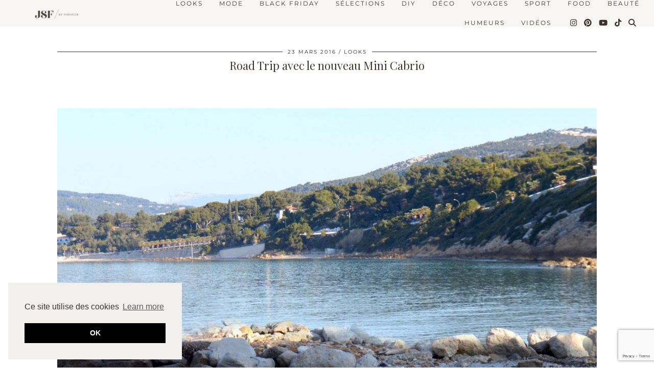

--- FILE ---
content_type: text/html; charset=UTF-8
request_url: https://www.junesixtyfive.com/looks/blog-mode-mini-cabrio/
body_size: 26308
content:
<!DOCTYPE html>
<html lang="fr-FR">
<head>
	<meta charset="UTF-8">
	<meta name="viewport" content="width=device-width, initial-scale=1, maximum-scale=5">			<script>
			var lookbookGutenbergOptions = [{"label":"Select a look...","value":""},{"label":"tie and dye","value":51209}];
			var lookbookCollectionsGutenbergOptions = [{"label":"Select a collection...","value":""}];
		</script>
   <meta name='robots' content='index, follow, max-image-preview:large, max-snippet:-1, max-video-preview:-1' />

	<!-- This site is optimized with the Yoast SEO plugin v21.4 - https://yoast.com/wordpress/plugins/seo/ -->
	<title>Road Trip avec le nouveau Mini Cabrio | Junesixtyfive</title>
	<link rel="canonical" href="https://www.junesixtyfive.com/looks/blog-mode-mini-cabrio/" />
	<meta property="og:locale" content="fr_FR" />
	<meta property="og:type" content="article" />
	<meta property="og:title" content="Road Trip avec le nouveau Mini Cabrio | Junesixtyfive" />
	<meta property="og:description" content="&nbsp; [eltd_dropcaps type=&nbsp;&raquo;normal&nbsp;&raquo; color=&nbsp;&raquo;&nbsp;&raquo; background_color=&nbsp;&raquo;&nbsp;&raquo;]L[/eltd_dropcaps]a semaine derni&egrave;re je partais &agrave; Marseille pour 48 heures de d&eacute;couverte&nbsp;du&nbsp;nouveau Mini Cabriolet. Le but &eacute;tait de tester ces petits&nbsp;bolides&hellip;" />
	<meta property="og:url" content="https://www.junesixtyfive.com/looks/blog-mode-mini-cabrio/" />
	<meta property="og:site_name" content="Junesixtyfive" />
	<meta property="article:publisher" content="https://www.facebook.com/pages/June-sixty-five/246317998891597" />
	<meta property="article:published_time" content="2016-03-23T20:11:33+00:00" />
	<meta property="article:modified_time" content="2016-04-05T20:59:31+00:00" />
	<meta property="og:image" content="https://www.junesixtyfive.com/wp-content/uploads/2016/03/mini-cabriolet.jpg" />
	<meta property="og:image:width" content="1920" />
	<meta property="og:image:height" content="1277" />
	<meta property="og:image:type" content="image/jpeg" />
	<meta name="author" content="Federica" />
	<meta name="twitter:label1" content="Écrit par" />
	<meta name="twitter:data1" content="Federica" />
	<meta name="twitter:label2" content="Durée de lecture estimée" />
	<meta name="twitter:data2" content="5 minutes" />
	<script type="application/ld+json" class="yoast-schema-graph">{"@context":"https://schema.org","@graph":[{"@type":"WebPage","@id":"https://www.junesixtyfive.com/looks/blog-mode-mini-cabrio/","url":"https://www.junesixtyfive.com/looks/blog-mode-mini-cabrio/","name":"Road Trip avec le nouveau Mini Cabrio | Junesixtyfive","isPartOf":{"@id":"https://www.junesixtyfive.com/#website"},"primaryImageOfPage":{"@id":"https://www.junesixtyfive.com/looks/blog-mode-mini-cabrio/#primaryimage"},"image":{"@id":"https://www.junesixtyfive.com/looks/blog-mode-mini-cabrio/#primaryimage"},"thumbnailUrl":"https://www.junesixtyfive.com/wp-content/uploads/2016/03/mini-cabriolet.jpg","datePublished":"2016-03-23T20:11:33+00:00","dateModified":"2016-04-05T20:59:31+00:00","author":{"@id":"https://www.junesixtyfive.com/#/schema/person/e70d683cbea9275b202fafbe295686e6"},"breadcrumb":{"@id":"https://www.junesixtyfive.com/looks/blog-mode-mini-cabrio/#breadcrumb"},"inLanguage":"fr-FR","potentialAction":[{"@type":"ReadAction","target":["https://www.junesixtyfive.com/looks/blog-mode-mini-cabrio/"]}]},{"@type":"ImageObject","inLanguage":"fr-FR","@id":"https://www.junesixtyfive.com/looks/blog-mode-mini-cabrio/#primaryimage","url":"https://www.junesixtyfive.com/wp-content/uploads/2016/03/mini-cabriolet.jpg","contentUrl":"https://www.junesixtyfive.com/wp-content/uploads/2016/03/mini-cabriolet.jpg","width":1920,"height":1277},{"@type":"BreadcrumbList","@id":"https://www.junesixtyfive.com/looks/blog-mode-mini-cabrio/#breadcrumb","itemListElement":[{"@type":"ListItem","position":1,"name":"Accueil","item":"https://www.junesixtyfive.com/"},{"@type":"ListItem","position":2,"name":"Road Trip avec le nouveau Mini Cabrio"}]},{"@type":"WebSite","@id":"https://www.junesixtyfive.com/#website","url":"https://www.junesixtyfive.com/","name":"Junesixtyfive","description":"Mode - Tendances - Lifestyle","potentialAction":[{"@type":"SearchAction","target":{"@type":"EntryPoint","urlTemplate":"https://www.junesixtyfive.com/?s={search_term_string}"},"query-input":"required name=search_term_string"}],"inLanguage":"fr-FR"},{"@type":"Person","@id":"https://www.junesixtyfive.com/#/schema/person/e70d683cbea9275b202fafbe295686e6","name":"Federica","image":{"@type":"ImageObject","inLanguage":"fr-FR","@id":"https://www.junesixtyfive.com/#/schema/person/image/","url":"https://secure.gravatar.com/avatar/299c3a6263fbf9282fe7d1ce47560d5f?s=96&d=mm&r=g","contentUrl":"https://secure.gravatar.com/avatar/299c3a6263fbf9282fe7d1ce47560d5f?s=96&d=mm&r=g","caption":"Federica"},"sameAs":["http://www.junesixtyfive.com"],"url":"https://www.junesixtyfive.com/author/federica/"}]}</script>
	<!-- / Yoast SEO plugin. -->


<link rel='dns-prefetch' href='//cdnjs.cloudflare.com' />
<link rel='dns-prefetch' href='//maps.googleapis.com' />
<link rel='dns-prefetch' href='//pipdigz.co.uk' />
<link rel='dns-prefetch' href='//fonts.bunny.net' />
<link rel="alternate" type="application/rss+xml" title="Junesixtyfive &raquo; Flux" href="https://www.junesixtyfive.com/feed/" />
<link rel="alternate" type="application/rss+xml" title="Junesixtyfive &raquo; Flux des commentaires" href="https://www.junesixtyfive.com/comments/feed/" />
<link rel="alternate" type="application/rss+xml" title="Junesixtyfive &raquo; Road Trip avec le nouveau Mini Cabrio Flux des commentaires" href="https://www.junesixtyfive.com/looks/blog-mode-mini-cabrio/feed/" />
		<!-- This site uses the Google Analytics by MonsterInsights plugin v9.11.1 - Using Analytics tracking - https://www.monsterinsights.com/ -->
							<script src="//www.googletagmanager.com/gtag/js?id=G-7RQKPCWHYY"  data-cfasync="false" data-wpfc-render="false" async></script>
			<script data-cfasync="false" data-wpfc-render="false">
				var mi_version = '9.11.1';
				var mi_track_user = true;
				var mi_no_track_reason = '';
								var MonsterInsightsDefaultLocations = {"page_location":"https:\/\/www.junesixtyfive.com\/looks\/blog-mode-mini-cabrio\/"};
								if ( typeof MonsterInsightsPrivacyGuardFilter === 'function' ) {
					var MonsterInsightsLocations = (typeof MonsterInsightsExcludeQuery === 'object') ? MonsterInsightsPrivacyGuardFilter( MonsterInsightsExcludeQuery ) : MonsterInsightsPrivacyGuardFilter( MonsterInsightsDefaultLocations );
				} else {
					var MonsterInsightsLocations = (typeof MonsterInsightsExcludeQuery === 'object') ? MonsterInsightsExcludeQuery : MonsterInsightsDefaultLocations;
				}

								var disableStrs = [
										'ga-disable-G-7RQKPCWHYY',
									];

				/* Function to detect opted out users */
				function __gtagTrackerIsOptedOut() {
					for (var index = 0; index < disableStrs.length; index++) {
						if (document.cookie.indexOf(disableStrs[index] + '=true') > -1) {
							return true;
						}
					}

					return false;
				}

				/* Disable tracking if the opt-out cookie exists. */
				if (__gtagTrackerIsOptedOut()) {
					for (var index = 0; index < disableStrs.length; index++) {
						window[disableStrs[index]] = true;
					}
				}

				/* Opt-out function */
				function __gtagTrackerOptout() {
					for (var index = 0; index < disableStrs.length; index++) {
						document.cookie = disableStrs[index] + '=true; expires=Thu, 31 Dec 2099 23:59:59 UTC; path=/';
						window[disableStrs[index]] = true;
					}
				}

				if ('undefined' === typeof gaOptout) {
					function gaOptout() {
						__gtagTrackerOptout();
					}
				}
								window.dataLayer = window.dataLayer || [];

				window.MonsterInsightsDualTracker = {
					helpers: {},
					trackers: {},
				};
				if (mi_track_user) {
					function __gtagDataLayer() {
						dataLayer.push(arguments);
					}

					function __gtagTracker(type, name, parameters) {
						if (!parameters) {
							parameters = {};
						}

						if (parameters.send_to) {
							__gtagDataLayer.apply(null, arguments);
							return;
						}

						if (type === 'event') {
														parameters.send_to = monsterinsights_frontend.v4_id;
							var hookName = name;
							if (typeof parameters['event_category'] !== 'undefined') {
								hookName = parameters['event_category'] + ':' + name;
							}

							if (typeof MonsterInsightsDualTracker.trackers[hookName] !== 'undefined') {
								MonsterInsightsDualTracker.trackers[hookName](parameters);
							} else {
								__gtagDataLayer('event', name, parameters);
							}
							
						} else {
							__gtagDataLayer.apply(null, arguments);
						}
					}

					__gtagTracker('js', new Date());
					__gtagTracker('set', {
						'developer_id.dZGIzZG': true,
											});
					if ( MonsterInsightsLocations.page_location ) {
						__gtagTracker('set', MonsterInsightsLocations);
					}
										__gtagTracker('config', 'G-7RQKPCWHYY', {"forceSSL":"true"} );
										window.gtag = __gtagTracker;										(function () {
						/* https://developers.google.com/analytics/devguides/collection/analyticsjs/ */
						/* ga and __gaTracker compatibility shim. */
						var noopfn = function () {
							return null;
						};
						var newtracker = function () {
							return new Tracker();
						};
						var Tracker = function () {
							return null;
						};
						var p = Tracker.prototype;
						p.get = noopfn;
						p.set = noopfn;
						p.send = function () {
							var args = Array.prototype.slice.call(arguments);
							args.unshift('send');
							__gaTracker.apply(null, args);
						};
						var __gaTracker = function () {
							var len = arguments.length;
							if (len === 0) {
								return;
							}
							var f = arguments[len - 1];
							if (typeof f !== 'object' || f === null || typeof f.hitCallback !== 'function') {
								if ('send' === arguments[0]) {
									var hitConverted, hitObject = false, action;
									if ('event' === arguments[1]) {
										if ('undefined' !== typeof arguments[3]) {
											hitObject = {
												'eventAction': arguments[3],
												'eventCategory': arguments[2],
												'eventLabel': arguments[4],
												'value': arguments[5] ? arguments[5] : 1,
											}
										}
									}
									if ('pageview' === arguments[1]) {
										if ('undefined' !== typeof arguments[2]) {
											hitObject = {
												'eventAction': 'page_view',
												'page_path': arguments[2],
											}
										}
									}
									if (typeof arguments[2] === 'object') {
										hitObject = arguments[2];
									}
									if (typeof arguments[5] === 'object') {
										Object.assign(hitObject, arguments[5]);
									}
									if ('undefined' !== typeof arguments[1].hitType) {
										hitObject = arguments[1];
										if ('pageview' === hitObject.hitType) {
											hitObject.eventAction = 'page_view';
										}
									}
									if (hitObject) {
										action = 'timing' === arguments[1].hitType ? 'timing_complete' : hitObject.eventAction;
										hitConverted = mapArgs(hitObject);
										__gtagTracker('event', action, hitConverted);
									}
								}
								return;
							}

							function mapArgs(args) {
								var arg, hit = {};
								var gaMap = {
									'eventCategory': 'event_category',
									'eventAction': 'event_action',
									'eventLabel': 'event_label',
									'eventValue': 'event_value',
									'nonInteraction': 'non_interaction',
									'timingCategory': 'event_category',
									'timingVar': 'name',
									'timingValue': 'value',
									'timingLabel': 'event_label',
									'page': 'page_path',
									'location': 'page_location',
									'title': 'page_title',
									'referrer' : 'page_referrer',
								};
								for (arg in args) {
																		if (!(!args.hasOwnProperty(arg) || !gaMap.hasOwnProperty(arg))) {
										hit[gaMap[arg]] = args[arg];
									} else {
										hit[arg] = args[arg];
									}
								}
								return hit;
							}

							try {
								f.hitCallback();
							} catch (ex) {
							}
						};
						__gaTracker.create = newtracker;
						__gaTracker.getByName = newtracker;
						__gaTracker.getAll = function () {
							return [];
						};
						__gaTracker.remove = noopfn;
						__gaTracker.loaded = true;
						window['__gaTracker'] = __gaTracker;
					})();
									} else {
										console.log("");
					(function () {
						function __gtagTracker() {
							return null;
						}

						window['__gtagTracker'] = __gtagTracker;
						window['gtag'] = __gtagTracker;
					})();
									}
			</script>
							<!-- / Google Analytics by MonsterInsights -->
		<link rel='stylesheet' id='sbi_styles-css' href='https://www.junesixtyfive.com/wp-content/plugins/instagram-feed/css/sbi-styles.min.css?ver=6.2.4' media='all' />
<link rel='stylesheet' id='wp-block-library-css' href='https://www.junesixtyfive.com/wp-includes/css/dist/block-library/style.min.css?ver=6.3.7' media='all' />
<style id='classic-theme-styles-inline-css'>
/*! This file is auto-generated */
.wp-block-button__link{color:#fff;background-color:#32373c;border-radius:9999px;box-shadow:none;text-decoration:none;padding:calc(.667em + 2px) calc(1.333em + 2px);font-size:1.125em}.wp-block-file__button{background:#32373c;color:#fff;text-decoration:none}
</style>
<style id='global-styles-inline-css'>
body{--wp--preset--color--black: #000000;--wp--preset--color--cyan-bluish-gray: #abb8c3;--wp--preset--color--white: #ffffff;--wp--preset--color--pale-pink: #f78da7;--wp--preset--color--vivid-red: #cf2e2e;--wp--preset--color--luminous-vivid-orange: #ff6900;--wp--preset--color--luminous-vivid-amber: #fcb900;--wp--preset--color--light-green-cyan: #7bdcb5;--wp--preset--color--vivid-green-cyan: #00d084;--wp--preset--color--pale-cyan-blue: #8ed1fc;--wp--preset--color--vivid-cyan-blue: #0693e3;--wp--preset--color--vivid-purple: #9b51e0;--wp--preset--gradient--vivid-cyan-blue-to-vivid-purple: linear-gradient(135deg,rgba(6,147,227,1) 0%,rgb(155,81,224) 100%);--wp--preset--gradient--light-green-cyan-to-vivid-green-cyan: linear-gradient(135deg,rgb(122,220,180) 0%,rgb(0,208,130) 100%);--wp--preset--gradient--luminous-vivid-amber-to-luminous-vivid-orange: linear-gradient(135deg,rgba(252,185,0,1) 0%,rgba(255,105,0,1) 100%);--wp--preset--gradient--luminous-vivid-orange-to-vivid-red: linear-gradient(135deg,rgba(255,105,0,1) 0%,rgb(207,46,46) 100%);--wp--preset--gradient--very-light-gray-to-cyan-bluish-gray: linear-gradient(135deg,rgb(238,238,238) 0%,rgb(169,184,195) 100%);--wp--preset--gradient--cool-to-warm-spectrum: linear-gradient(135deg,rgb(74,234,220) 0%,rgb(151,120,209) 20%,rgb(207,42,186) 40%,rgb(238,44,130) 60%,rgb(251,105,98) 80%,rgb(254,248,76) 100%);--wp--preset--gradient--blush-light-purple: linear-gradient(135deg,rgb(255,206,236) 0%,rgb(152,150,240) 100%);--wp--preset--gradient--blush-bordeaux: linear-gradient(135deg,rgb(254,205,165) 0%,rgb(254,45,45) 50%,rgb(107,0,62) 100%);--wp--preset--gradient--luminous-dusk: linear-gradient(135deg,rgb(255,203,112) 0%,rgb(199,81,192) 50%,rgb(65,88,208) 100%);--wp--preset--gradient--pale-ocean: linear-gradient(135deg,rgb(255,245,203) 0%,rgb(182,227,212) 50%,rgb(51,167,181) 100%);--wp--preset--gradient--electric-grass: linear-gradient(135deg,rgb(202,248,128) 0%,rgb(113,206,126) 100%);--wp--preset--gradient--midnight: linear-gradient(135deg,rgb(2,3,129) 0%,rgb(40,116,252) 100%);--wp--preset--font-size--small: 13px;--wp--preset--font-size--medium: 20px;--wp--preset--font-size--large: 36px;--wp--preset--font-size--x-large: 42px;--wp--preset--spacing--20: 0.44rem;--wp--preset--spacing--30: 0.67rem;--wp--preset--spacing--40: 1rem;--wp--preset--spacing--50: 1.5rem;--wp--preset--spacing--60: 2.25rem;--wp--preset--spacing--70: 3.38rem;--wp--preset--spacing--80: 5.06rem;--wp--preset--shadow--natural: 6px 6px 9px rgba(0, 0, 0, 0.2);--wp--preset--shadow--deep: 12px 12px 50px rgba(0, 0, 0, 0.4);--wp--preset--shadow--sharp: 6px 6px 0px rgba(0, 0, 0, 0.2);--wp--preset--shadow--outlined: 6px 6px 0px -3px rgba(255, 255, 255, 1), 6px 6px rgba(0, 0, 0, 1);--wp--preset--shadow--crisp: 6px 6px 0px rgba(0, 0, 0, 1);}:where(.is-layout-flex){gap: 0.5em;}:where(.is-layout-grid){gap: 0.5em;}body .is-layout-flow > .alignleft{float: left;margin-inline-start: 0;margin-inline-end: 2em;}body .is-layout-flow > .alignright{float: right;margin-inline-start: 2em;margin-inline-end: 0;}body .is-layout-flow > .aligncenter{margin-left: auto !important;margin-right: auto !important;}body .is-layout-constrained > .alignleft{float: left;margin-inline-start: 0;margin-inline-end: 2em;}body .is-layout-constrained > .alignright{float: right;margin-inline-start: 2em;margin-inline-end: 0;}body .is-layout-constrained > .aligncenter{margin-left: auto !important;margin-right: auto !important;}body .is-layout-constrained > :where(:not(.alignleft):not(.alignright):not(.alignfull)){max-width: var(--wp--style--global--content-size);margin-left: auto !important;margin-right: auto !important;}body .is-layout-constrained > .alignwide{max-width: var(--wp--style--global--wide-size);}body .is-layout-flex{display: flex;}body .is-layout-flex{flex-wrap: wrap;align-items: center;}body .is-layout-flex > *{margin: 0;}body .is-layout-grid{display: grid;}body .is-layout-grid > *{margin: 0;}:where(.wp-block-columns.is-layout-flex){gap: 2em;}:where(.wp-block-columns.is-layout-grid){gap: 2em;}:where(.wp-block-post-template.is-layout-flex){gap: 1.25em;}:where(.wp-block-post-template.is-layout-grid){gap: 1.25em;}.has-black-color{color: var(--wp--preset--color--black) !important;}.has-cyan-bluish-gray-color{color: var(--wp--preset--color--cyan-bluish-gray) !important;}.has-white-color{color: var(--wp--preset--color--white) !important;}.has-pale-pink-color{color: var(--wp--preset--color--pale-pink) !important;}.has-vivid-red-color{color: var(--wp--preset--color--vivid-red) !important;}.has-luminous-vivid-orange-color{color: var(--wp--preset--color--luminous-vivid-orange) !important;}.has-luminous-vivid-amber-color{color: var(--wp--preset--color--luminous-vivid-amber) !important;}.has-light-green-cyan-color{color: var(--wp--preset--color--light-green-cyan) !important;}.has-vivid-green-cyan-color{color: var(--wp--preset--color--vivid-green-cyan) !important;}.has-pale-cyan-blue-color{color: var(--wp--preset--color--pale-cyan-blue) !important;}.has-vivid-cyan-blue-color{color: var(--wp--preset--color--vivid-cyan-blue) !important;}.has-vivid-purple-color{color: var(--wp--preset--color--vivid-purple) !important;}.has-black-background-color{background-color: var(--wp--preset--color--black) !important;}.has-cyan-bluish-gray-background-color{background-color: var(--wp--preset--color--cyan-bluish-gray) !important;}.has-white-background-color{background-color: var(--wp--preset--color--white) !important;}.has-pale-pink-background-color{background-color: var(--wp--preset--color--pale-pink) !important;}.has-vivid-red-background-color{background-color: var(--wp--preset--color--vivid-red) !important;}.has-luminous-vivid-orange-background-color{background-color: var(--wp--preset--color--luminous-vivid-orange) !important;}.has-luminous-vivid-amber-background-color{background-color: var(--wp--preset--color--luminous-vivid-amber) !important;}.has-light-green-cyan-background-color{background-color: var(--wp--preset--color--light-green-cyan) !important;}.has-vivid-green-cyan-background-color{background-color: var(--wp--preset--color--vivid-green-cyan) !important;}.has-pale-cyan-blue-background-color{background-color: var(--wp--preset--color--pale-cyan-blue) !important;}.has-vivid-cyan-blue-background-color{background-color: var(--wp--preset--color--vivid-cyan-blue) !important;}.has-vivid-purple-background-color{background-color: var(--wp--preset--color--vivid-purple) !important;}.has-black-border-color{border-color: var(--wp--preset--color--black) !important;}.has-cyan-bluish-gray-border-color{border-color: var(--wp--preset--color--cyan-bluish-gray) !important;}.has-white-border-color{border-color: var(--wp--preset--color--white) !important;}.has-pale-pink-border-color{border-color: var(--wp--preset--color--pale-pink) !important;}.has-vivid-red-border-color{border-color: var(--wp--preset--color--vivid-red) !important;}.has-luminous-vivid-orange-border-color{border-color: var(--wp--preset--color--luminous-vivid-orange) !important;}.has-luminous-vivid-amber-border-color{border-color: var(--wp--preset--color--luminous-vivid-amber) !important;}.has-light-green-cyan-border-color{border-color: var(--wp--preset--color--light-green-cyan) !important;}.has-vivid-green-cyan-border-color{border-color: var(--wp--preset--color--vivid-green-cyan) !important;}.has-pale-cyan-blue-border-color{border-color: var(--wp--preset--color--pale-cyan-blue) !important;}.has-vivid-cyan-blue-border-color{border-color: var(--wp--preset--color--vivid-cyan-blue) !important;}.has-vivid-purple-border-color{border-color: var(--wp--preset--color--vivid-purple) !important;}.has-vivid-cyan-blue-to-vivid-purple-gradient-background{background: var(--wp--preset--gradient--vivid-cyan-blue-to-vivid-purple) !important;}.has-light-green-cyan-to-vivid-green-cyan-gradient-background{background: var(--wp--preset--gradient--light-green-cyan-to-vivid-green-cyan) !important;}.has-luminous-vivid-amber-to-luminous-vivid-orange-gradient-background{background: var(--wp--preset--gradient--luminous-vivid-amber-to-luminous-vivid-orange) !important;}.has-luminous-vivid-orange-to-vivid-red-gradient-background{background: var(--wp--preset--gradient--luminous-vivid-orange-to-vivid-red) !important;}.has-very-light-gray-to-cyan-bluish-gray-gradient-background{background: var(--wp--preset--gradient--very-light-gray-to-cyan-bluish-gray) !important;}.has-cool-to-warm-spectrum-gradient-background{background: var(--wp--preset--gradient--cool-to-warm-spectrum) !important;}.has-blush-light-purple-gradient-background{background: var(--wp--preset--gradient--blush-light-purple) !important;}.has-blush-bordeaux-gradient-background{background: var(--wp--preset--gradient--blush-bordeaux) !important;}.has-luminous-dusk-gradient-background{background: var(--wp--preset--gradient--luminous-dusk) !important;}.has-pale-ocean-gradient-background{background: var(--wp--preset--gradient--pale-ocean) !important;}.has-electric-grass-gradient-background{background: var(--wp--preset--gradient--electric-grass) !important;}.has-midnight-gradient-background{background: var(--wp--preset--gradient--midnight) !important;}.has-small-font-size{font-size: var(--wp--preset--font-size--small) !important;}.has-medium-font-size{font-size: var(--wp--preset--font-size--medium) !important;}.has-large-font-size{font-size: var(--wp--preset--font-size--large) !important;}.has-x-large-font-size{font-size: var(--wp--preset--font-size--x-large) !important;}
.wp-block-navigation a:where(:not(.wp-element-button)){color: inherit;}
:where(.wp-block-post-template.is-layout-flex){gap: 1.25em;}:where(.wp-block-post-template.is-layout-grid){gap: 1.25em;}
:where(.wp-block-columns.is-layout-flex){gap: 2em;}:where(.wp-block-columns.is-layout-grid){gap: 2em;}
.wp-block-pullquote{font-size: 1.5em;line-height: 1.6;}
</style>
<link rel='stylesheet' id='redux-extendify-styles-css' href='https://www.junesixtyfive.com/wp-content/plugins/redux-framework/redux-core/assets/css/extendify-utilities.css?ver=4.4.8' media='all' />
<link rel='stylesheet' id='contact-form-7-css' href='https://www.junesixtyfive.com/wp-content/plugins/contact-form-7/includes/css/styles.css?ver=5.8.1' media='all' />
<link rel='stylesheet' id='pipdig-lookbook-component-css-css' href='https://www.junesixtyfive.com/wp-content/plugins/lookbook/templates/component/style.css?ver=1.2.0' media='all' />
<link rel='stylesheet' id='lity-css' href='https://cdnjs.cloudflare.com/ajax/libs/lity/2.3.1/lity.min.css?ver=6.3.7' media='all' />
<link rel='stylesheet' id='fontawesome-css' href='https://www.junesixtyfive.com/wp-content/plugins/olevmedia-shortcodes/assets/css/font-awesome.min.css?ver=6.3.7' media='all' />
<link rel='stylesheet' id='omsc-shortcodes-css' href='https://www.junesixtyfive.com/wp-content/plugins/olevmedia-shortcodes/assets/css/shortcodes.css?ver=6.3.7' media='all' />
<link rel='stylesheet' id='omsc-shortcodes-tablet-css' href='https://www.junesixtyfive.com/wp-content/plugins/olevmedia-shortcodes/assets/css/shortcodes-tablet.css?ver=6.3.7' media='screen and (min-width: 768px) and (max-width: 959px)' />
<link rel='stylesheet' id='omsc-shortcodes-mobile-css' href='https://www.junesixtyfive.com/wp-content/plugins/olevmedia-shortcodes/assets/css/shortcodes-mobile.css?ver=6.3.7' media='screen and (max-width: 767px)' />
<link rel='stylesheet' id='wpcp-slick-css' href='https://www.junesixtyfive.com/wp-content/plugins/wp-carousel-pro/public/css/slick.css?ver=3.0.2' media='all' />
<link rel='stylesheet' id='wp-carousel-pro-fontawesome-css' href='https://www.junesixtyfive.com/wp-content/plugins/wp-carousel-pro/public/css/font-awesome.min.css?ver=3.0.2' media='all' />
<link rel='stylesheet' id='wp-carousel-pro-css' href='https://www.junesixtyfive.com/wp-content/plugins/wp-carousel-pro/public/css/wp-carousel-pro-public.css?ver=3.0.2' media='all' />
<link rel='stylesheet' id='p3-core-responsive-css' href='https://pipdigz.co.uk/p3/css/core_resp.css' media='all' />
<link rel='stylesheet' id='pipdig-didza-css' href='https://pipdigz.co.uk/fonts/gaqweopfkgksdklfgjslfkhjdtyy/style.css' media='all' />
<link rel='stylesheet' id='pipdig-style-css' href='https://www.junesixtyfive.com/wp-content/themes/pipdig-lavoie/style.css?ver=1737084268' media='all' />
<link rel='stylesheet' id='pipdig-responsive-css' href='https://www.junesixtyfive.com/wp-content/themes/pipdig-lavoie/css/responsive.css?ver=1737084268' media='all' />
<link rel='stylesheet' id='pipdig-fonts-css' href='https://fonts.bunny.net/css?family=Montserrat:400,400i,500,500i,600,600i' media='all' />
<link rel='stylesheet' id='ubermenu-css' href='https://www.junesixtyfive.com/wp-content/plugins/ubermenu/pro/assets/css/ubermenu.min.css?ver=3.4.1.1' media='all' />
<link rel='stylesheet' id='ubermenu-minimal-css' href='https://www.junesixtyfive.com/wp-content/plugins/ubermenu/assets/css/skins/minimal.css?ver=6.3.7' media='all' />
<link rel='stylesheet' id='ubermenu-font-awesome-all-css' href='https://www.junesixtyfive.com/wp-content/plugins/ubermenu/assets/fontawesome/css/all.min.css?ver=6.3.7' media='all' />
<link rel='stylesheet' id='the-grid-css' href='https://www.junesixtyfive.com/wp-content/plugins/the-grid/frontend/assets/css/the-grid.min.css?ver=2.7.9.5' media='all' />
<style id='the-grid-inline-css'>
.tolb-holder{background:rgba(0,0,0,0.8)}.tolb-holder .tolb-close,.tolb-holder .tolb-title,.tolb-holder .tolb-counter,.tolb-holder .tolb-next i,.tolb-holder .tolb-prev i{color:#ffffff}.tolb-holder .tolb-load{border-color:rgba(255,255,255,0.2);border-left:3px solid #ffffff}
.to-heart-icon,.to-heart-icon svg,.to-post-like,.to-post-like .to-like-count{position:relative;display:inline-block}.to-post-like{width:auto;cursor:pointer;font-weight:400}.to-heart-icon{float:left;margin:0 4px 0 0}.to-heart-icon svg{overflow:visible;width:15px;height:14px}.to-heart-icon g{-webkit-transform:scale(1);transform:scale(1)}.to-heart-icon path{-webkit-transform:scale(1);transform:scale(1);transition:fill .4s ease,stroke .4s ease}.no-liked .to-heart-icon path{fill:#999;stroke:#999}.empty-heart .to-heart-icon path{fill:transparent!important;stroke:#999}.liked .to-heart-icon path,.to-heart-icon svg:hover path{fill:#ff6863!important;stroke:#ff6863!important}@keyframes heartBeat{0%{transform:scale(1)}20%{transform:scale(.8)}30%{transform:scale(.95)}45%{transform:scale(.75)}50%{transform:scale(.85)}100%{transform:scale(.9)}}@-webkit-keyframes heartBeat{0%,100%,50%{-webkit-transform:scale(1)}20%{-webkit-transform:scale(.8)}30%{-webkit-transform:scale(.95)}45%{-webkit-transform:scale(.75)}}.heart-pulse g{-webkit-animation-name:heartBeat;animation-name:heartBeat;-webkit-animation-duration:1s;animation-duration:1s;-webkit-animation-iteration-count:infinite;animation-iteration-count:infinite;-webkit-transform-origin:50% 50%;transform-origin:50% 50%}.to-post-like a{color:inherit!important;fill:inherit!important;stroke:inherit!important}
</style>
<script src='https://www.junesixtyfive.com/wp-content/plugins/google-analytics-for-wordpress/assets/js/frontend-gtag.min.js?ver=9.11.1' id='monsterinsights-frontend-script-js' async data-wp-strategy='async'></script>
<script data-cfasync="false" data-wpfc-render="false" id='monsterinsights-frontend-script-js-extra'>var monsterinsights_frontend = {"js_events_tracking":"true","download_extensions":"doc,pdf,ppt,zip,xls,docx,pptx,xlsx","inbound_paths":"[]","home_url":"https:\/\/www.junesixtyfive.com","hash_tracking":"false","v4_id":"G-7RQKPCWHYY"};</script>
<script src='https://www.junesixtyfive.com/wp-includes/js/dist/vendor/wp-polyfill-inert.min.js?ver=3.1.2' id='wp-polyfill-inert-js'></script>
<script src='https://www.junesixtyfive.com/wp-includes/js/dist/vendor/regenerator-runtime.min.js?ver=0.13.11' id='regenerator-runtime-js'></script>
<script src='https://www.junesixtyfive.com/wp-includes/js/dist/vendor/wp-polyfill.min.js?ver=3.15.0' id='wp-polyfill-js'></script>
<script src='https://www.junesixtyfive.com/wp-includes/js/dist/hooks.min.js?ver=c6aec9a8d4e5a5d543a1' id='wp-hooks-js'></script>
<script src='https://www.junesixtyfive.com/wp-includes/js/dist/i18n.min.js?ver=7701b0c3857f914212ef' id='wp-i18n-js'></script>
<script id="wp-i18n-js-after">
wp.i18n.setLocaleData( { 'text direction\u0004ltr': [ 'ltr' ] } );
</script>
<script src='https://www.junesixtyfive.com/wp-includes/js/dist/autop.min.js?ver=dacd785d109317df2707' id='wp-autop-js'></script>
<script src='https://www.junesixtyfive.com/wp-includes/js/dist/blob.min.js?ver=10a1c5c0acdef3d15657' id='wp-blob-js'></script>
<script src='https://www.junesixtyfive.com/wp-includes/js/dist/block-serialization-default-parser.min.js?ver=30ffd7e7e199f10b2a6d' id='wp-block-serialization-default-parser-js'></script>
<script src='https://www.junesixtyfive.com/wp-includes/js/dist/vendor/react.min.js?ver=18.2.0' id='react-js'></script>
<script src='https://www.junesixtyfive.com/wp-includes/js/dist/deprecated.min.js?ver=73ad3591e7bc95f4777a' id='wp-deprecated-js'></script>
<script src='https://www.junesixtyfive.com/wp-includes/js/dist/dom.min.js?ver=845eabf47b55af03adfa' id='wp-dom-js'></script>
<script src='https://www.junesixtyfive.com/wp-includes/js/dist/vendor/react-dom.min.js?ver=18.2.0' id='react-dom-js'></script>
<script src='https://www.junesixtyfive.com/wp-includes/js/dist/escape-html.min.js?ver=03e27a7b6ae14f7afaa6' id='wp-escape-html-js'></script>
<script src='https://www.junesixtyfive.com/wp-includes/js/dist/element.min.js?ver=ed1c7604880e8b574b40' id='wp-element-js'></script>
<script src='https://www.junesixtyfive.com/wp-includes/js/dist/is-shallow-equal.min.js?ver=20c2b06ecf04afb14fee' id='wp-is-shallow-equal-js'></script>
<script id='wp-keycodes-js-translations'>
( function( domain, translations ) {
	var localeData = translations.locale_data[ domain ] || translations.locale_data.messages;
	localeData[""].domain = domain;
	wp.i18n.setLocaleData( localeData, domain );
} )( "default", {"translation-revision-date":"2025-10-01 05:33:14+0000","generator":"GlotPress\/4.0.1","domain":"messages","locale_data":{"messages":{"":{"domain":"messages","plural-forms":"nplurals=2; plural=n > 1;","lang":"fr"},"Tilde":["Tilde"],"Backtick":["Retour arri\u00e8re"],"Period":["P\u00e9riode"],"Comma":["Virgule"]}},"comment":{"reference":"wp-includes\/js\/dist\/keycodes.js"}} );
</script>
<script src='https://www.junesixtyfive.com/wp-includes/js/dist/keycodes.min.js?ver=3460bd0fac9859d6886c' id='wp-keycodes-js'></script>
<script src='https://www.junesixtyfive.com/wp-includes/js/dist/priority-queue.min.js?ver=422e19e9d48b269c5219' id='wp-priority-queue-js'></script>
<script src='https://www.junesixtyfive.com/wp-includes/js/dist/compose.min.js?ver=9424edf50a26435105c0' id='wp-compose-js'></script>
<script src='https://www.junesixtyfive.com/wp-includes/js/dist/private-apis.min.js?ver=c7aedd57ea3c9b334e7d' id='wp-private-apis-js'></script>
<script src='https://www.junesixtyfive.com/wp-includes/js/dist/redux-routine.min.js?ver=e59a2c0a2214767f9a9d' id='wp-redux-routine-js'></script>
<script src='https://www.junesixtyfive.com/wp-includes/js/dist/data.min.js?ver=c7551cbaae1d9b86af82' id='wp-data-js'></script>
<script id="wp-data-js-after">
( function() {
	var userId = 0;
	var storageKey = "WP_DATA_USER_" + userId;
	wp.data
		.use( wp.data.plugins.persistence, { storageKey: storageKey } );
} )();
</script>
<script src='https://www.junesixtyfive.com/wp-includes/js/dist/html-entities.min.js?ver=36a4a255da7dd2e1bf8e' id='wp-html-entities-js'></script>
<script src='https://www.junesixtyfive.com/wp-includes/js/dist/shortcode.min.js?ver=c128a3008a96e820aa86' id='wp-shortcode-js'></script>
<script id='wp-blocks-js-translations'>
( function( domain, translations ) {
	var localeData = translations.locale_data[ domain ] || translations.locale_data.messages;
	localeData[""].domain = domain;
	wp.i18n.setLocaleData( localeData, domain );
} )( "default", {"translation-revision-date":"2025-10-01 05:33:14+0000","generator":"GlotPress\/4.0.1","domain":"messages","locale_data":{"messages":{"":{"domain":"messages","plural-forms":"nplurals=2; plural=n > 1;","lang":"fr"},"Reusable blocks":["Blocs r\u00e9utilisables"],"Embeds":["Contenus embarqu\u00e9s"],"Design":["Apparence"],"%s Block":["Bloc %s"],"%1$s Block. %2$s":["Bloc %1$s. %2$s"],"%1$s Block. Column %2$d":["%1$s bloc. Colonne %2$d"],"%1$s Block. Column %2$d. %3$s":["Bloc %1$s. Colonne %2$d. %3$s"],"%1$s Block. Row %2$d":["Bloc %1$s. Ligne %2$d"],"%1$s Block. Row %2$d. %3$s":["Bloc %1$s. Ligne %2$d. %3$s"],"Text":["Texte"],"Theme":["Th\u00e8me"],"Media":["M\u00e9dias"],"Widgets":["Widgets"]}},"comment":{"reference":"wp-includes\/js\/dist\/blocks.js"}} );
</script>
<script src='https://www.junesixtyfive.com/wp-includes/js/dist/blocks.min.js?ver=b5d3b99262dfb659bd26' id='wp-blocks-js'></script>
<script src='https://www.junesixtyfive.com/wp-includes/js/jquery/jquery.min.js?ver=3.7.0' id='jquery-core-js'></script>
<script src='https://www.junesixtyfive.com/wp-includes/js/jquery/jquery-migrate.min.js?ver=3.4.1' id='jquery-migrate-js'></script>
<script src='https://www.junesixtyfive.com/wp-content/plugins/lookbook/templates/component/component.js?ver=1.2.0' id='pipdig-lookbook-component-js-js'></script>
<script src='https://cdnjs.cloudflare.com/ajax/libs/lity/2.3.1/lity.min.js?ver=6.3.7' id='lity-js'></script>
<link rel="https://api.w.org/" href="https://www.junesixtyfive.com/wp-json/" /><link rel="alternate" type="application/json" href="https://www.junesixtyfive.com/wp-json/wp/v2/posts/13102" /><link rel="EditURI" type="application/rsd+xml" title="RSD" href="https://www.junesixtyfive.com/xmlrpc.php?rsd" />
<meta name="generator" content="WordPress 6.3.7" />
<link rel='shortlink' href='https://www.junesixtyfive.com/?p=13102' />
<link rel="alternate" type="application/json+oembed" href="https://www.junesixtyfive.com/wp-json/oembed/1.0/embed?url=https%3A%2F%2Fwww.junesixtyfive.com%2Flooks%2Fblog-mode-mini-cabrio%2F" />
<link rel="alternate" type="text/xml+oembed" href="https://www.junesixtyfive.com/wp-json/oembed/1.0/embed?url=https%3A%2F%2Fwww.junesixtyfive.com%2Flooks%2Fblog-mode-mini-cabrio%2F&#038;format=xml" />
<meta name="generator" content="Redux 4.4.8" />	<link rel="preconnect" href="https://fonts.googleapis.com">
	<link rel="preconnect" href="https://fonts.gstatic.com">
	<link href='https://fonts.googleapis.com/css2?display=swap&family=Playfair+Display:wght@400;900' rel='stylesheet'><style id="ubermenu-custom-generated-css">
/** Font Awesome 4 Compatibility **/
.fa{font-style:normal;font-variant:normal;font-weight:normal;font-family:FontAwesome;}

/** UberMenu Responsive Styles (Breakpoint Setting) **/
@media screen and (min-width: 1140px){
  .ubermenu{ display:block !important; } .ubermenu-responsive .ubermenu-item.ubermenu-hide-desktop{ display:none !important; } .ubermenu-responsive.ubermenu-retractors-responsive .ubermenu-retractor-mobile{ display:none; }   /* Force current submenu always open but below others */ .ubermenu-force-current-submenu .ubermenu-item-level-0.ubermenu-current-menu-item > .ubermenu-submenu-drop, .ubermenu-force-current-submenu .ubermenu-item-level-0.ubermenu-current-menu-ancestor > .ubermenu-submenu-drop {     display: block!important;     opacity: 1!important;     visibility: visible!important;     margin: 0!important;     top: auto!important;     height: auto;     z-index:19; }   /* Invert Horizontal menu to make subs go up */ .ubermenu-invert.ubermenu-horizontal .ubermenu-item-level-0 > .ubermenu-submenu-drop{      top:auto;      bottom:100%; } .ubermenu-invert.ubermenu-horizontal.ubermenu-sub-indicators .ubermenu-item-level-0.ubermenu-has-submenu-drop > .ubermenu-target > .ubermenu-sub-indicator{ transform:rotate(180deg); } /* Make second level flyouts fly up */ .ubermenu-invert.ubermenu-horizontal .ubermenu-submenu .ubermenu-item.ubermenu-active > .ubermenu-submenu-type-flyout{     top:auto;     bottom:0; } /* Clip the submenus properly when inverted */ .ubermenu-invert.ubermenu-horizontal .ubermenu-item-level-0 > .ubermenu-submenu-drop{     clip: rect(-5000px,5000px,auto,-5000px); }    /* Invert Vertical menu to make subs go left */ .ubermenu-invert.ubermenu-vertical .ubermenu-item-level-0 > .ubermenu-submenu-drop{   right:100%;   left:auto; } .ubermenu-invert.ubermenu-vertical.ubermenu-sub-indicators .ubermenu-item-level-0.ubermenu-item-has-children > .ubermenu-target > .ubermenu-sub-indicator{   right:auto;   left:10px; transform:rotate(90deg); } .ubermenu-vertical.ubermenu-invert .ubermenu-item > .ubermenu-submenu-drop {   clip: rect(-5000px,5000px,5000px,-5000px); } /* Vertical Flyout > Flyout */ .ubermenu-vertical.ubermenu-invert.ubermenu-sub-indicators .ubermenu-has-submenu-drop > .ubermenu-target{   padding-left:25px; } .ubermenu-vertical.ubermenu-invert .ubermenu-item > .ubermenu-target > .ubermenu-sub-indicator {   right:auto;   left:10px;   transform:rotate(90deg); } .ubermenu-vertical.ubermenu-invert .ubermenu-item > .ubermenu-submenu-drop.ubermenu-submenu-type-flyout, .ubermenu-vertical.ubermenu-invert .ubermenu-submenu-type-flyout > .ubermenu-item > .ubermenu-submenu-drop {   right: 100%;   left: auto; }  .ubermenu-responsive-toggle{ display:none; }
}
@media screen and (max-width: 1139px){
   .ubermenu-responsive-toggle, .ubermenu-sticky-toggle-wrapper { display: block; }  .ubermenu-responsive{ width:100%; max-height:500px; visibility:visible; overflow:visible;  -webkit-transition:max-height 1s ease-in; transition:max-height .3s ease-in; } .ubermenu-responsive.ubermenu-items-align-center{     text-align:left; } .ubermenu-responsive.ubermenu{ margin:0; } .ubermenu-responsive.ubermenu .ubermenu-nav{ display:block; }  .ubermenu-responsive.ubermenu-responsive-nocollapse, .ubermenu-repsonsive.ubermenu-no-transitions{ display:block; max-height:none; }  .ubermenu-responsive.ubermenu-responsive-collapse{ max-height:none; visibility:visible; overflow:visible; } .ubermenu-responsive.ubermenu-responsive-collapse{ max-height:0; overflow:hidden !important; visibility:hidden; } .ubermenu-responsive.ubermenu-in-transition, .ubermenu-responsive.ubermenu-in-transition .ubermenu-nav{ overflow:hidden !important; visibility:visible; } .ubermenu-responsive.ubermenu-responsive-collapse:not(.ubermenu-in-transition){ border-top-width:0; border-bottom-width:0; } .ubermenu-responsive.ubermenu-responsive-collapse .ubermenu-item .ubermenu-submenu{ display:none; }  .ubermenu-responsive .ubermenu-item-level-0{ width:50%; } .ubermenu-responsive.ubermenu-responsive-single-column .ubermenu-item-level-0{ float:none; clear:both; width:100%; } .ubermenu-responsive .ubermenu-item.ubermenu-item-level-0 > .ubermenu-target{ border:none; box-shadow:none; } .ubermenu-responsive .ubermenu-item.ubermenu-has-submenu-flyout{ position:static; } .ubermenu-responsive.ubermenu-sub-indicators .ubermenu-submenu-type-flyout .ubermenu-has-submenu-drop > .ubermenu-target > .ubermenu-sub-indicator{ transform:rotate(0); right:10px; left:auto; } .ubermenu-responsive .ubermenu-nav .ubermenu-item .ubermenu-submenu.ubermenu-submenu-drop{ width:100%; min-width:100%; max-width:100%; top:auto; left:0 !important; } .ubermenu-responsive.ubermenu-has-border .ubermenu-nav .ubermenu-item .ubermenu-submenu.ubermenu-submenu-drop{ left: -1px !important; /* For borders */ } .ubermenu-responsive .ubermenu-submenu.ubermenu-submenu-type-mega > .ubermenu-item.ubermenu-column{ min-height:0; border-left:none;  float:left; /* override left/center/right content alignment */ display:block; } .ubermenu-responsive .ubermenu-item.ubermenu-active > .ubermenu-submenu.ubermenu-submenu-type-mega{     max-height:none;     height:auto;/*prevent overflow scrolling since android is still finicky*/     overflow:visible; } .ubermenu-responsive.ubermenu-transition-slide .ubermenu-item.ubermenu-in-transition > .ubermenu-submenu-drop{ max-height:1000px; /* because of slide transition */ } .ubermenu .ubermenu-submenu-type-flyout .ubermenu-submenu-type-mega{ min-height:0; } .ubermenu.ubermenu-responsive .ubermenu-column, .ubermenu.ubermenu-responsive .ubermenu-column-auto{ min-width:50%; } .ubermenu.ubermenu-responsive .ubermenu-autoclear > .ubermenu-column{ clear:none; } .ubermenu.ubermenu-responsive .ubermenu-column:nth-of-type(2n+1){ clear:both; } .ubermenu.ubermenu-responsive .ubermenu-submenu-retractor-top:not(.ubermenu-submenu-retractor-top-2) .ubermenu-column:nth-of-type(2n+1){ clear:none; } .ubermenu.ubermenu-responsive .ubermenu-submenu-retractor-top:not(.ubermenu-submenu-retractor-top-2) .ubermenu-column:nth-of-type(2n+2){ clear:both; }  .ubermenu-responsive-single-column-subs .ubermenu-submenu .ubermenu-item { float: none; clear: both; width: 100%; min-width: 100%; }   .ubermenu.ubermenu-responsive .ubermenu-tabs, .ubermenu.ubermenu-responsive .ubermenu-tabs-group, .ubermenu.ubermenu-responsive .ubermenu-tab, .ubermenu.ubermenu-responsive .ubermenu-tab-content-panel{ /** TABS SHOULD BE 100%  ACCORDION */ width:100%; min-width:100%; max-width:100%; left:0; } .ubermenu.ubermenu-responsive .ubermenu-tabs, .ubermenu.ubermenu-responsive .ubermenu-tab-content-panel{ min-height:0 !important;/* Override Inline Style from JS */ } .ubermenu.ubermenu-responsive .ubermenu-tabs{ z-index:15; } .ubermenu.ubermenu-responsive .ubermenu-tab-content-panel{ z-index:20; } /* Tab Layering */ .ubermenu-responsive .ubermenu-tab{ position:relative; } .ubermenu-responsive .ubermenu-tab.ubermenu-active{ position:relative; z-index:20; } .ubermenu-responsive .ubermenu-tab > .ubermenu-target{ border-width:0 0 1px 0; } .ubermenu-responsive.ubermenu-sub-indicators .ubermenu-tabs > .ubermenu-tabs-group > .ubermenu-tab.ubermenu-has-submenu-drop > .ubermenu-target > .ubermenu-sub-indicator{ transform:rotate(0); right:10px; left:auto; }  .ubermenu-responsive .ubermenu-tabs > .ubermenu-tabs-group > .ubermenu-tab > .ubermenu-tab-content-panel{ top:auto; border-width:1px; } .ubermenu-responsive .ubermenu-tab-layout-bottom > .ubermenu-tabs-group{ /*position:relative;*/ }   .ubermenu-reponsive .ubermenu-item-level-0 > .ubermenu-submenu-type-stack{ /* Top Level Stack Columns */ position:relative; }  .ubermenu-responsive .ubermenu-submenu-type-stack .ubermenu-column, .ubermenu-responsive .ubermenu-submenu-type-stack .ubermenu-column-auto{ /* Stack Columns */ width:100%; max-width:100%; }   .ubermenu-responsive .ubermenu-item-mini{ /* Mini items */ min-width:0; width:auto; float:left; clear:none !important; } .ubermenu-responsive .ubermenu-item.ubermenu-item-mini > a.ubermenu-target{ padding-left:20px; padding-right:20px; }   .ubermenu-responsive .ubermenu-item.ubermenu-hide-mobile{ /* Hiding items */ display:none !important; }  .ubermenu-responsive.ubermenu-hide-bkgs .ubermenu-submenu.ubermenu-submenu-bkg-img{ /** Hide Background Images in Submenu */ background-image:none; } .ubermenu.ubermenu-responsive .ubermenu-item-level-0.ubermenu-item-mini{ min-width:0; width:auto; } .ubermenu-vertical .ubermenu-item.ubermenu-item-level-0{ width:100%; } .ubermenu-vertical.ubermenu-sub-indicators .ubermenu-item-level-0.ubermenu-item-has-children > .ubermenu-target > .ubermenu-sub-indicator{ right:10px; left:auto; transform:rotate(0); } .ubermenu-vertical .ubermenu-item.ubermenu-item-level-0.ubermenu-relative.ubermenu-active > .ubermenu-submenu-drop.ubermenu-submenu-align-vertical_parent_item{     top:auto; }   .ubermenu.ubermenu-responsive .ubermenu-tabs{     position:static; } /* Tabs on Mobile with mouse (but not click) - leave space to hover off */ .ubermenu:not(.ubermenu-is-mobile):not(.ubermenu-submenu-indicator-closes) .ubermenu-submenu .ubermenu-tab[data-ubermenu-trigger="mouseover"] .ubermenu-tab-content-panel, .ubermenu:not(.ubermenu-is-mobile):not(.ubermenu-submenu-indicator-closes) .ubermenu-submenu .ubermenu-tab[data-ubermenu-trigger="hover_intent"] .ubermenu-tab-content-panel{     margin-left:6%; width:94%; min-width:94%; }  /* Sub indicator close visibility */ .ubermenu.ubermenu-submenu-indicator-closes .ubermenu-active > .ubermenu-target > .ubermenu-sub-indicator-close{ display:block; } .ubermenu.ubermenu-submenu-indicator-closes .ubermenu-active > .ubermenu-target > .ubermenu-sub-indicator{ display:none; }  .ubermenu-responsive-toggle{ display:block; }
}
@media screen and (max-width: 480px){
  .ubermenu.ubermenu-responsive .ubermenu-item-level-0{ width:100%; } .ubermenu.ubermenu-responsive .ubermenu-column, .ubermenu.ubermenu-responsive .ubermenu-column-auto{ min-width:100%; } .ubermenu .ubermenu-autocolumn:not(:first-child), .ubermenu .ubermenu-autocolumn:not(:first-child) .ubermenu-submenu-type-stack{     padding-top:0; } .ubermenu .ubermenu-autocolumn:not(:last-child), .ubermenu .ubermenu-autocolumn:not(:last-child) .ubermenu-submenu-type-stack{     padding-bottom:0; } .ubermenu .ubermenu-autocolumn > .ubermenu-submenu-type-stack > .ubermenu-item-normal:first-child{     margin-top:0; } 
}


/** UberMenu Custom Menu Styles (Customizer) **/
/* main */
 .ubermenu-main { background:#000000; }
 .ubermenu-main .ubermenu-item-level-0 > .ubermenu-target { font-size:21px; text-transform:uppercase; color:#d8d8d8; }
 .ubermenu.ubermenu-main .ubermenu-item-level-0:hover > .ubermenu-target, .ubermenu-main .ubermenu-item-level-0.ubermenu-active > .ubermenu-target { color:#ffffff; }
 .ubermenu-main .ubermenu-item-level-0.ubermenu-current-menu-item > .ubermenu-target, .ubermenu-main .ubermenu-item-level-0.ubermenu-current-menu-parent > .ubermenu-target, .ubermenu-main .ubermenu-item-level-0.ubermenu-current-menu-ancestor > .ubermenu-target { color:#ffffff; }
 .ubermenu-main .ubermenu-submenu.ubermenu-submenu-drop { background-color:#000000; }
 .ubermenu-main .ubermenu-submenu .ubermenu-item-header > .ubermenu-target { color:#d8d8d8; }
 .ubermenu-main .ubermenu-submenu .ubermenu-item-header > .ubermenu-target:hover { color:#ffffff; }
 .ubermenu-main .ubermenu-submenu .ubermenu-item-header.ubermenu-current-menu-item > .ubermenu-target { color:#ffffff; }
 .ubermenu-main .ubermenu-submenu .ubermenu-item-header.ubermenu-has-submenu-stack > .ubermenu-target { border:none; }
 .ubermenu-main .ubermenu-submenu-type-stack { padding-top:0; }
 .ubermenu-main .ubermenu-item-level-0.ubermenu-has-submenu-drop > .ubermenu-target > .ubermenu-sub-indicator { color:#d8d8d8; }
 .ubermenu-main .ubermenu-submenu .ubermenu-has-submenu-drop > .ubermenu-target > .ubermenu-sub-indicator { color:#ffffff; }
 .ubermenu-responsive-toggle.ubermenu-responsive-toggle-main { font-size:21px; background:#000000; color:#d8d8d8; }
 .ubermenu-responsive-toggle.ubermenu-responsive-toggle-main:hover { background:#000000; color:#ffffff; }
 .ubermenu-main .ubermenu-row { margin-bottom:40px; }
/* mycloset */
 .ubermenu-mycloset .ubermenu-item-level-0 > .ubermenu-target { font-size:12px; text-transform:uppercase; }
 .ubermenu-mycloset .ubermenu-item-level-0 > .ubermenu-target, .ubermenu-mycloset .ubermenu-item-level-0 > .ubermenu-target.ubermenu-item-notext > .ubermenu-icon { line-height:12px; }
/* all-looks_filters */
 .ubermenu-all-looks_filters.ubermenu-transition-fade .ubermenu-item .ubermenu-submenu-drop { margin-top:0; }


/** UberMenu Custom Menu Item Styles (Menu Item Settings) **/
/* 25667 */  .ubermenu .ubermenu-item.ubermenu-item-25667 > .ubermenu-target { color:#d8d8d8; }
             .ubermenu .ubermenu-item.ubermenu-item-25667.ubermenu-active > .ubermenu-target, .ubermenu .ubermenu-item.ubermenu-item-25667:hover > .ubermenu-target, .ubermenu .ubermenu-submenu .ubermenu-item.ubermenu-item-25667.ubermenu-active > .ubermenu-target, .ubermenu .ubermenu-submenu .ubermenu-item.ubermenu-item-25667:hover > .ubermenu-target { color:#ffffff; }
             .ubermenu .ubermenu-item.ubermenu-item-25667.ubermenu-current-menu-item > .ubermenu-target,.ubermenu .ubermenu-item.ubermenu-item-25667.ubermenu-current-menu-ancestor > .ubermenu-target { color:#ffffff; }

/* Status: Loaded from Transient */

</style><link rel="shortcut icon" href="/wp-content/uploads/2018/08/june-sixty-five_favicon.png" /><!--noptimize--> <!-- Cust --> <style>.site-extra, .site-extra .container, .site-extra .widget-title span, .site-extra .p3_popular_posts_widget h4 {background:#3d3329 !important}.site-extra .p3_pinterest_post, .site-extra .p3_instagram_post { border-color: #3d3329 !important }.pipdig_masonry_post_title a,.entry-title,.entry-title a,.entry-title a:active,.entry-title a:visited{color:#3d3329}.pipdig_masonry_post_title a:hover,.entry-title a:hover{color:#ada59c}a, .entry-content a {color:#c1b8ae}a:hover{color:#3d3329}.p_section_title_border, .pipdig_cat, .entry-header .entry-meta, .hentry.floated_summary_post, .slicknav_menu, .site-top, .widget-title, .social-footer-outer, .pipdig_section_title, #p3_trending_bar .widget-title {border-color:#3d3329}.widget-title, .p_section_title h2 {color:#3d3329}.socialz a {color:#3d3329}.socialz a:hover, #p3_social_sidebar a:hover{color:#c1b8ae}.more-link, .read-more, #pipdig_masonry_container .read-more, .btn, button, input[type="button"], input[type="reset"], input[type="submit"], .more-link:hover, .read-more:hover, #pipdig_masonry_container .read-more:hover, .btn:hover, button:hover, input[type="button"]:hover, input[type="reset"]:hover, input[type="submit"]:hover, #p_feature_slider_nav div {background:#3d3329;border:0}.more-link, .read-more, #pipdig_masonry_container .read-more, .btn, button, input[type="button"], input[type="reset"], input[type="submit"], .more-link:hover, .read-more:hover, #pipdig_masonry_container .read-more:hover, .btn:hover, button:hover, input[type="button"]:hover, input[type="reset"]:hover, input[type="submit"]:hover, #p_feature_slider_nav div {color:#c1b8ae}.site-footer,.p3_instagram_footer_title_bar{background:#3d3329}.site-footer,.site-footer a,.site-footer a:hover,.social-footer,.social-footer a,.p3_instagram_footer_title_bar a, .p3_instagram_footer_title_bar a:hover, .p3_instagram_footer_title_bar a:focus, .p3_instagram_footer_title_bar a:visited{color:#3d3329}body {font-size:13px; line-height: 1.4;}.menu-bar ul li a, .slicknav_menu {font-size:12px}.entry-content .pipdig_p3_related_posts h3, .pipdig_p3_related_posts h3{font-size:18px}.site-title {font-family: "didza"; line-height: 1;} @media only screen and (max-width: 769px) { .site-title {font-size: 45px} }.p_section_title h2, #p3_instagram_kensington .widget-title {font-size:18px; } .p_section_title_border {margin-top: 10px;}.entry-title {font-size:22px; line-height: 1.1;}@media only screen and (min-width: 990px){.site-sidebar{padding:0 30px 0 0;}}.site-main .container {max-width:1080px}
		@media only screen and (min-width: 720px) {
			#siteHeaderCont.site-header-bg-color .site-title img {
				max-height: 60px;
			}
			#siteHeaderCont.site-header-bg-color.wpadminbar-nudge {
				padding-top: 0 !important;
			}
			#siteHeaderCont.site-header-bg-color {
				height: 75px !important;
			}
		}@media only screen and (min-width: 720px) { .site-branding { text-align: left; padding-top: 7px; } }
		@media only screen and (min-width: 720px) {
			#siteHeaderCont:hover, .menu-bar ul ul, .slicknav_open-menu { background: rgba(242, 240, 239, .6); }
		}
		#siteHeaderCont.site-header-bg-color, .site-header-bg-color, .single .slicknav_menu, .page .slicknav_menu, .menu-bar ul ul, .slicknav_open-menu { background: rgba(242, 240, 239, .6); }#siteHeaderCont, #siteHeaderCont.site-header-bg-color, .site-header-bg-color, .slicknav_open-menu { background: rgba(242, 240, 239, .6); }.site-description, .site-title, .site-title a, .menu-bar ul li a, .slicknav_brand, .slicknav_brand a, .slicknav_nav a, .slicknav_menu .slicknav_menutxt, .pipdig_navbar_search input {color:#3d3329}.pipdig_navbar_search input::-webkit-input-placeholder {color:#3d3329}.pipdig_navbar_search input:-moz-placeholder {color:#3d3329}.pipdig_navbar_search input::-moz-placeholder {color:#3d3329}.pipdig_navbar_search input:-ms-input-placeholder {color:#3d3329}</style> <!-- /Cust --> <!--/noptimize--><link rel="icon" href="https://www.junesixtyfive.com/wp-content/uploads/2018/08/cropped-june-sixty-five_favicon-32x32.png" sizes="32x32" />
<link rel="icon" href="https://www.junesixtyfive.com/wp-content/uploads/2018/08/cropped-june-sixty-five_favicon-192x192.png" sizes="192x192" />
<link rel="apple-touch-icon" href="https://www.junesixtyfive.com/wp-content/uploads/2018/08/cropped-june-sixty-five_favicon-180x180.png" />
<meta name="msapplication-TileImage" content="https://www.junesixtyfive.com/wp-content/uploads/2018/08/cropped-june-sixty-five_favicon-270x270.png" />
	<style id="egf-frontend-styles" type="text/css">
		h1 {font-family: 'Playfair Display', sans-serif;font-size: 31px;font-style: normal;font-weight: 400;line-height: 0.8;} p {font-family: 'Georgia', sans-serif;font-size: 18px;font-style: normal;font-weight: 400;line-height: 2;text-decoration: none;text-transform: none;} h2 {font-family: 'Playfair Display', sans-serif;font-style: normal;font-weight: 400;} h3 {font-family: 'Playfair Display', sans-serif;font-style: normal;font-weight: 400;} h4 {background-color: #ffffff;color: #000000;font-family: 'Playfair Display', sans-serif;font-style: normal;font-weight: 900;} h5 {font-family: 'Playfair Display', sans-serif;font-style: normal;font-weight: 400;} h6 {font-family: 'Playfair Display', sans-serif;font-style: normal;font-weight: 400;} 	</style>
		<!-- Shopr 2.9.0 -->
	<script>
		var shopr_mosaic_ids = [], shopr_mosaic_filters = [], shopr_columns = 4;
	</script>
		<!-- p3 navbar icon size -->
	<style>
		.menu-bar ul li.top-socialz a { font-size: 15px !important }
	</style>
	<!-- p3 navbar icon size END -->
	<noscript><style id="rocket-lazyload-nojs-css">.rll-youtube-player, [data-lazy-src]{display:none !important;}</style></noscript>	</head>

<body class="post-template-default single single-post postid-13102 single-format-standard">

	
		<header id="siteHeader" class="site-header nopin p3_cover_me " >

		<div id="siteHeaderCont" class="clearfix container ">
			<div class="row">
				<div class="col-xs-12 col-sm-10 col-sm-push-2 float_menu_right">
					<nav id="top_menu_1" class="site-menu">
						<div class="menu-bar"><ul id="menu-gauche" class="menu"><li id="menu-item-56137" class="menu-item menu-item-type-taxonomy menu-item-object-category current-post-ancestor current-menu-parent current-post-parent menu-item-56137"><a href="https://www.junesixtyfive.com/category/looks/">Looks</a></li>
<li id="menu-item-56001" class="menu-item menu-item-type-taxonomy menu-item-object-category menu-item-56001"><a href="https://www.junesixtyfive.com/category/mode-2/">Mode</a></li>
<li id="menu-item-65217" class="menu-item menu-item-type-taxonomy menu-item-object-category menu-item-65217"><a href="https://www.junesixtyfive.com/category/black-friday/">Black Friday</a></li>
<li id="menu-item-65031" class="menu-item menu-item-type-taxonomy menu-item-object-category menu-item-65031"><a href="https://www.junesixtyfive.com/category/selections/">Sélections</a></li>
<li id="menu-item-65033" class="menu-item menu-item-type-taxonomy menu-item-object-category menu-item-65033"><a href="https://www.junesixtyfive.com/category/diy/">DIY</a></li>
<li id="menu-item-56000" class="menu-item menu-item-type-taxonomy menu-item-object-category menu-item-56000"><a href="https://www.junesixtyfive.com/category/deco/">Déco</a></li>
<li id="menu-item-56007" class="menu-item menu-item-type-taxonomy menu-item-object-category menu-item-56007"><a href="https://www.junesixtyfive.com/category/voyages/">Voyages</a></li>
<li id="menu-item-56110" class="menu-item menu-item-type-taxonomy menu-item-object-category menu-item-56110"><a href="https://www.junesixtyfive.com/category/sport/">Sport</a></li>
<li id="menu-item-65032" class="menu-item menu-item-type-taxonomy menu-item-object-category menu-item-65032"><a href="https://www.junesixtyfive.com/category/food/">Food</a></li>
<li id="menu-item-56102" class="menu-item menu-item-type-taxonomy menu-item-object-category menu-item-56102"><a href="https://www.junesixtyfive.com/category/beaute/">Beauté</a></li>
<li id="menu-item-56105" class="menu-item menu-item-type-taxonomy menu-item-object-category menu-item-56105"><a href="https://www.junesixtyfive.com/category/humeurs/">Humeurs</a></li>
<li id="menu-item-56111" class="menu-item menu-item-type-taxonomy menu-item-object-category menu-item-56111"><a href="https://www.junesixtyfive.com/category/videos/">Vidéos</a></li>
<li class="socialz top-socialz"><a href="https://instagram.com/junesixtyfive" target="_blank" rel="nofollow noopener" aria-label="Instagram" title="Instagram"><i class="pipdigicons pipdigicons_fab pipdigicons-instagram"></i></a><a href="https://pinterest.com/junesixtyfive" target="_blank" rel="nofollow noopener" aria-label="Pinterest" title="Pinterest"><i class="pipdigicons pipdigicons_fab pipdigicons-pinterest"></i></a><a href="https://www.youtube.com/channel/UC2D2LNjw53-sl1GH3D9bASA" target="_blank" rel="nofollow noopener" aria-label="YouTube" title="YouTube"><i class="pipdigicons pipdigicons_fab pipdigicons-youtube"></i></a><a href="https://www.tiktok.com/@junesixtyfive" target="_blank" rel="nofollow noopener" aria-label="TikTok" title="TikTok"><i class="pipdigicons pipdigicons_fab pipdigicons-tiktok"></i></a><a id="p3_search_btn" class="toggle-search" aria-label="Search" title="Search"><i class="pipdigicons pipdigicons-search" aria-hidden="true"></i></a></li><li class="pipdig_navbar_search"><form role="search" method="get" class="search-form" action="https://www.junesixtyfive.com/">
	<div class="form-group">
		<input type="search" class="form-control" placeholder="Search..." value="" name="s" autocomplete="off" minlength="2" required>
	</div>
</form></li></ul></div>					</nav>
				</div>
				<div class="col-xs-12 col-sm-2 col-sm-pull-10 site-branding">
											<div class="site-title">
							<a href="https://www.junesixtyfive.com/" title="Junesixtyfive" rel="home">
								<img data-pin-nopin="true" src="https://www.junesixtyfive.com/wp-content/uploads/2023/10/Nouveau-logo-jsf.png" alt="Junesixtyfive" />
							</a>
						</div>
														</div>
							</div>
		</div>
	</header><!-- .site-header -->

	<div class="site-main">

	
<div class="clearfix container">

	<div class="row">
	
		<div class="col-xs-12 content-area">

		
			
<article id="post-13102" class="clearfix post-13102 post type-post status-publish format-standard has-post-thumbnail hentry category-looks" >
	
	<header class="entry-header">
					<div class="entry-meta">
				<span class="date-bar-white-bg">
				
										
											<span class="entry-date updated">
							<time datetime="2016-03">23 mars 2016</time>
						</span>
										
											<span class="main_cat"><a href="https://www.junesixtyfive.com/category/looks/">Looks</a></span>
										
										
				</span>
			</div>
				<h1 class="entry-title p_post_titles_font">Road Trip avec le nouveau Mini Cabrio</h1>	</header><!-- .entry-header -->

	<div class="clearfix entry-content">

				
			
		<!DOCTYPE html PUBLIC "-//W3C//DTD HTML 4.0 Transitional//EN" "http://www.w3.org/TR/REC-html40/loose.dtd">
<html><body><p>&nbsp;</p>
<p><img decoding="async" fetchpriority="high" class="aligncenter size-full wp-image-13128 p3_pinterest_hover_img" src="https://www.junesixtyfive.com/wp-content/uploads/2016/03/MINI-2.jpg" alt="MINI (2)" width="1920" height="1920" data-pin-url="https://www.junesixtyfive.com/looks/blog-mode-mini-cabrio/" data-pin-media="https://www.junesixtyfive.com/wp-content/uploads/2016/03/MINI-2.jpg" data-pin-description="MINI (2)" srcset="https://www.junesixtyfive.com/wp-content/uploads/2016/03/MINI-2.jpg 1920w, https://www.junesixtyfive.com/wp-content/uploads/2016/03/MINI-2-150x150.jpg 150w, https://www.junesixtyfive.com/wp-content/uploads/2016/03/MINI-2-800x800.jpg 800w, https://www.junesixtyfive.com/wp-content/uploads/2016/03/MINI-2-1440x1440.jpg 1440w" sizes="(max-width: 1920px) 100vw, 1920px" />[eltd_dropcaps type=&nbsp;&raquo;normal&nbsp;&raquo; color=&nbsp;&raquo;&nbsp;&raquo; background_color=&nbsp;&raquo;&nbsp;&raquo;]L[/eltd_dropcaps]a semaine derni&egrave;re je partais &agrave; Marseille pour 48 heures de d&eacute;couverte&nbsp;du&nbsp;nouveau Mini Cabriolet.<br>
Le but &eacute;tait de tester ces petits&nbsp;bolides en conditions r&eacute;elles, et bien que je ne sois pas une grande connaisseuse de voitures, je me suis pr&ecirc;t&eacute;e au jeu avec grand plaisir. Il faut dire que les Mini Cooper font partie&nbsp;de mes voitures pr&eacute;f&eacute;r&eacute;es (comme beaucoup de filles je pense!).<br><span style="color: #ffffff;">&ndash;</span><br><img decoding="async" class="aligncenter size-full wp-image-13121 p3_pinterest_hover_img" src="https://www.junesixtyfive.com/wp-content/uploads/2016/03/the-new-mini-cabrio.jpg" alt="the new mini cabrio" width="1920" height="1277" data-pin-url="https://www.junesixtyfive.com/looks/blog-mode-mini-cabrio/" data-pin-media="https://www.junesixtyfive.com/wp-content/uploads/2016/03/the-new-mini-cabrio.jpg" data-pin-description="the new mini cabrio" srcset="https://www.junesixtyfive.com/wp-content/uploads/2016/03/the-new-mini-cabrio.jpg 1920w, https://www.junesixtyfive.com/wp-content/uploads/2016/03/the-new-mini-cabrio-800x532.jpg 800w, https://www.junesixtyfive.com/wp-content/uploads/2016/03/the-new-mini-cabrio-1440x958.jpg 1440w" sizes="(max-width: 1920px) 100vw, 1920px" /><span style="color: #ffffff;">&ndash;</span><br>
Arriv&eacute;e &agrave; l&rsquo;a&eacute;roport de Marseille&nbsp;en d&eacute;but de semaine derni&egrave;re&nbsp;donc, j&rsquo;ai retrouv&eacute; Jo du blog <span style="color: #993366;"><strong><a style="color: #993366;" href="http://joyana.fr" target="_blank">JoYana</a></strong></span>, mon pilote/co-pilote pour les prochaines 48 heures.<br>
Nous avons jet&eacute; notre d&eacute;volu sur une magnifique Mini Cooper S Cabrio (mod&egrave;le John Cooper Works) de couleur rouge, qui correspond en fait &agrave; la version Sport du Mini Cabrio (avec tout de m&ecirc;me 231 chevaux sous le capot).</p>
<p>Ni une, ni deux nous nous sommes install&eacute;s et nous avons pu d&eacute;couvrir avec stupeur (j&rsquo;exag&egrave;re un petit peu) qu&rsquo;il s&rsquo;agissait d&rsquo;une bo&icirc;te automatique.<br>
Pas tr&egrave;s t&eacute;m&eacute;raire, puisque je n&rsquo;ai jamais conduit de voiture &agrave; bo&icirc;te automatique, j&rsquo;ai pr&eacute;f&eacute;r&eacute; laisser le volant &agrave; Jo pour les premiers kilom&egrave;tres, histoire de voir comment il se d&eacute;brouillait.<br>
L&rsquo;&eacute;quipe nous avait pr&eacute;par&eacute; un petit itin&eacute;raire, et nous avons donc pris la route direction Aix en Provence.<br>
L&rsquo;occasion pour moi d&rsquo;admirer l&rsquo;int&eacute;rieur de la voiture ainsi que tous ses gadgets et de jou&iuml;r du paysage par la m&ecirc;me occasion.<br>
Malheureusement nous n&rsquo;avons pas profit&eacute; longtemps de la d&eacute;capotable puisqu&rsquo;il s&rsquo;est mis &agrave; pleuvoir tr&egrave;s vite.<br><span style="color: #ffffff;">&ndash;</span></p>
<p><img decoding="async" class="aligncenter size-full wp-image-13113 p3_pinterest_hover_img" src="https://www.junesixtyfive.com/wp-content/uploads/2016/03/nouvelle-mini-cabrio.jpg" alt="nouvelle mini cabrio" width="1920" height="2888" data-pin-url="https://www.junesixtyfive.com/looks/blog-mode-mini-cabrio/" data-pin-media="https://www.junesixtyfive.com/wp-content/uploads/2016/03/nouvelle-mini-cabrio.jpg" data-pin-description="nouvelle mini cabrio" srcset="https://www.junesixtyfive.com/wp-content/uploads/2016/03/nouvelle-mini-cabrio.jpg 1920w, https://www.junesixtyfive.com/wp-content/uploads/2016/03/nouvelle-mini-cabrio-800x1203.jpg 800w, https://www.junesixtyfive.com/wp-content/uploads/2016/03/nouvelle-mini-cabrio-1440x2166.jpg 1440w" sizes="(max-width: 1920px) 100vw, 1920px" /></p>
<p><span style="color: #ffffff;">&ndash;</span><br>
Une fois&nbsp;&agrave; Aix, ce f&ucirc;t &agrave;&nbsp;mon tour de prendre le volant, j&rsquo;&eacute;tais surexcit&eacute;e puisque j&rsquo;avais d&eacute;j&agrave; pu voir ce que ce petit bijou avait dans le ventre. Ma seule appr&eacute;hension &eacute;tait la bo&icirc;te automatique. Appr&eacute;hension qui s&rsquo;est vite envol&eacute;e&nbsp;au bout de quelques kilom&egrave;tres.<br>
C&rsquo;est finalement tellement plus agr&eacute;able et plus reposant de ne plus se soucier des vitesses. Le pied gauche se repose et j&rsquo;avoue que je ne savais pas quoi faire de ma main droite.<br>
La voiture d&eacute;marre &agrave; une vitesse folle, je me r&eacute;gale. C&rsquo;est s&ucirc;r que compar&eacute; &agrave; ma Twingo, on est 10 gammes au dessus! Ah Ah<br><span style="color: #ffffff;">&ndash;</span></p>
<p><img decoding="async" loading="lazy" class="aligncenter size-full wp-image-13120 p3_pinterest_hover_img" src="https://www.junesixtyfive.com/wp-content/uploads/2016/03/THE-NEW-MINI-CABRIO_F.jpg" alt="THE NEW MINI CABRIO_F" width="1920" height="1280" data-pin-url="https://www.junesixtyfive.com/looks/blog-mode-mini-cabrio/" data-pin-media="https://www.junesixtyfive.com/wp-content/uploads/2016/03/THE-NEW-MINI-CABRIO_F.jpg" data-pin-description="THE NEW MINI CABRIO_F" srcset="https://www.junesixtyfive.com/wp-content/uploads/2016/03/THE-NEW-MINI-CABRIO_F.jpg 1920w, https://www.junesixtyfive.com/wp-content/uploads/2016/03/THE-NEW-MINI-CABRIO_F-800x533.jpg 800w, https://www.junesixtyfive.com/wp-content/uploads/2016/03/THE-NEW-MINI-CABRIO_F-1440x960.jpg 1440w" sizes="(max-width: 1920px) 100vw, 1920px" /><img decoding="async" loading="lazy" class="aligncenter size-full wp-image-13109 p3_pinterest_hover_img" src="https://www.junesixtyfive.com/wp-content/uploads/2016/03/mini-cabrio-cooper-S.jpg" alt="mini cabrio cooper S" width="1920" height="1920" data-pin-url="https://www.junesixtyfive.com/looks/blog-mode-mini-cabrio/" data-pin-media="https://www.junesixtyfive.com/wp-content/uploads/2016/03/mini-cabrio-cooper-S.jpg" data-pin-description="mini cabrio cooper S" srcset="https://www.junesixtyfive.com/wp-content/uploads/2016/03/mini-cabrio-cooper-S.jpg 1920w, https://www.junesixtyfive.com/wp-content/uploads/2016/03/mini-cabrio-cooper-S-150x150.jpg 150w, https://www.junesixtyfive.com/wp-content/uploads/2016/03/mini-cabrio-cooper-S-800x800.jpg 800w, https://www.junesixtyfive.com/wp-content/uploads/2016/03/mini-cabrio-cooper-S-1440x1440.jpg 1440w" sizes="(max-width: 1920px) 100vw, 1920px" /></p>
<p><span style="color: #ffffff;">&ndash;</span><br>
La journ&eacute;e est vite pass&eacute;e et nous avons rejoint en fin de journ&eacute;e l&rsquo;H&ocirc;tel <span style="color: #993366;"><a style="color: #993366;" href="http://www.hostellerielafarandole.com/fr/index.php" target="_blank"><strong>La Farandole</strong></a></span>. Un superbe h&ocirc;tel situ&eacute; entre Sanary-Sur-Mer et Bandol.<br>
Ma chambre &eacute;tait sublime&nbsp;avec une vue mer que j&rsquo;&eacute;changerais bien au quotidien. Sans parler de l&rsquo;h&ocirc;tel, o&ugrave; le cadre est idyllique.<br><span style="color: #ffffff;">&ndash;</span></p>
<p><img decoding="async" loading="lazy" class="aligncenter size-full wp-image-13118 p3_pinterest_hover_img" src="https://www.junesixtyfive.com/wp-content/uploads/2016/03/sanary-sur-mer.jpg" alt="sanary sur mer" width="1920" height="1920" data-pin-url="https://www.junesixtyfive.com/looks/blog-mode-mini-cabrio/" data-pin-media="https://www.junesixtyfive.com/wp-content/uploads/2016/03/sanary-sur-mer.jpg" data-pin-description="sanary sur mer" srcset="https://www.junesixtyfive.com/wp-content/uploads/2016/03/sanary-sur-mer.jpg 1920w, https://www.junesixtyfive.com/wp-content/uploads/2016/03/sanary-sur-mer-150x150.jpg 150w, https://www.junesixtyfive.com/wp-content/uploads/2016/03/sanary-sur-mer-800x800.jpg 800w, https://www.junesixtyfive.com/wp-content/uploads/2016/03/sanary-sur-mer-1440x1440.jpg 1440w" sizes="(max-width: 1920px) 100vw, 1920px" /><img decoding="async" loading="lazy" class="aligncenter size-full wp-image-13106 p3_pinterest_hover_img" src="https://www.junesixtyfive.com/wp-content/uploads/2016/03/hotel-la-farandole-sanary-sur-mer.jpg" alt="hotel la farandole sanary-sur-mer" width="1920" height="2028" data-pin-url="https://www.junesixtyfive.com/looks/blog-mode-mini-cabrio/" data-pin-media="https://www.junesixtyfive.com/wp-content/uploads/2016/03/hotel-la-farandole-sanary-sur-mer.jpg" data-pin-description="hotel la farandole sanary-sur-mer" srcset="https://www.junesixtyfive.com/wp-content/uploads/2016/03/hotel-la-farandole-sanary-sur-mer.jpg 1920w, https://www.junesixtyfive.com/wp-content/uploads/2016/03/hotel-la-farandole-sanary-sur-mer-800x845.jpg 800w, https://www.junesixtyfive.com/wp-content/uploads/2016/03/hotel-la-farandole-sanary-sur-mer-1440x1521.jpg 1440w" sizes="(max-width: 1920px) 100vw, 1920px" /></p>
<p style="text-align: left;"><span style="color: #ffffff;">&ndash;</span><br>
Le lendemain, apr&egrave;s un petit d&eacute;jeuner au bord de l&rsquo;eau, nous avons repris la route avec cette fois une Mini Cabrio classique couleur&nbsp;Caribbean Blue, un tr&egrave;s joli turquoise. Niveau sensations c&rsquo;&eacute;tait beaucoup moins intense que la veille, et pour causes, nous sommes redescendus &agrave; 136 chevaux. Mais le plaisir &eacute;tait quand m&ecirc;me au rendez-vous puisque nous avons pu&nbsp;longer le bord de mer sous un beau soleil.<br><span style="color: #ffffff;">&ndash;</span></p>
<p><img decoding="async" loading="lazy" class="aligncenter size-full wp-image-13114 p3_pinterest_hover_img" src="https://www.junesixtyfive.com/wp-content/uploads/2016/03/nouvelle-mini-cabriolet.jpg" alt="nouvelle mini cabriolet" width="1920" height="2888" data-pin-url="https://www.junesixtyfive.com/looks/blog-mode-mini-cabrio/" data-pin-media="https://www.junesixtyfive.com/wp-content/uploads/2016/03/nouvelle-mini-cabriolet.jpg" data-pin-description="nouvelle mini cabriolet" srcset="https://www.junesixtyfive.com/wp-content/uploads/2016/03/nouvelle-mini-cabriolet.jpg 1920w, https://www.junesixtyfive.com/wp-content/uploads/2016/03/nouvelle-mini-cabriolet-800x1203.jpg 800w, https://www.junesixtyfive.com/wp-content/uploads/2016/03/nouvelle-mini-cabriolet-1440x2166.jpg 1440w" sizes="(max-width: 1920px) 100vw, 1920px" /><img decoding="async" loading="lazy" class="aligncenter size-full wp-image-13110 p3_pinterest_hover_img" src="https://www.junesixtyfive.com/wp-content/uploads/2016/03/mini-cabriolet-blue-caribbean.jpg" alt="mini cabriolet blue caribbean" width="1920" height="1277" data-pin-url="https://www.junesixtyfive.com/looks/blog-mode-mini-cabrio/" data-pin-media="https://www.junesixtyfive.com/wp-content/uploads/2016/03/mini-cabriolet-blue-caribbean.jpg" data-pin-description="mini cabriolet blue caribbean" srcset="https://www.junesixtyfive.com/wp-content/uploads/2016/03/mini-cabriolet-blue-caribbean.jpg 1920w, https://www.junesixtyfive.com/wp-content/uploads/2016/03/mini-cabriolet-blue-caribbean-800x532.jpg 800w, https://www.junesixtyfive.com/wp-content/uploads/2016/03/mini-cabriolet-blue-caribbean-1440x958.jpg 1440w" sizes="(max-width: 1920px) 100vw, 1920px" /><img decoding="async" loading="lazy" class="aligncenter size-full wp-image-13112 p3_pinterest_hover_img" src="https://www.junesixtyfive.com/wp-content/uploads/2016/03/mini-cooper-cabrio.jpg" alt="mini cooper cabrio" width="1920" height="1920" data-pin-url="https://www.junesixtyfive.com/looks/blog-mode-mini-cabrio/" data-pin-media="https://www.junesixtyfive.com/wp-content/uploads/2016/03/mini-cooper-cabrio.jpg" data-pin-description="mini cooper cabrio" srcset="https://www.junesixtyfive.com/wp-content/uploads/2016/03/mini-cooper-cabrio.jpg 1920w, https://www.junesixtyfive.com/wp-content/uploads/2016/03/mini-cooper-cabrio-150x150.jpg 150w, https://www.junesixtyfive.com/wp-content/uploads/2016/03/mini-cooper-cabrio-800x800.jpg 800w, https://www.junesixtyfive.com/wp-content/uploads/2016/03/mini-cooper-cabrio-1440x1440.jpg 1440w" sizes="(max-width: 1920px) 100vw, 1920px" /><img decoding="async" loading="lazy" class="aligncenter size-full wp-image-13108 p3_pinterest_hover_img" src="https://www.junesixtyfive.com/wp-content/uploads/2016/03/mini-cabrio-blue-caribbean.jpg" alt="mini cabrio blue caribbean" width="1920" height="1277" data-pin-url="https://www.junesixtyfive.com/looks/blog-mode-mini-cabrio/" data-pin-media="https://www.junesixtyfive.com/wp-content/uploads/2016/03/mini-cabrio-blue-caribbean.jpg" data-pin-description="mini cabrio blue caribbean" srcset="https://www.junesixtyfive.com/wp-content/uploads/2016/03/mini-cabrio-blue-caribbean.jpg 1920w, https://www.junesixtyfive.com/wp-content/uploads/2016/03/mini-cabrio-blue-caribbean-800x532.jpg 800w, https://www.junesixtyfive.com/wp-content/uploads/2016/03/mini-cabrio-blue-caribbean-1440x958.jpg 1440w" sizes="(max-width: 1920px) 100vw, 1920px" /><span style="color: #ffffff;">&ndash;</span><br>
Nous avons fait une petit halte &agrave; Marseille. Jo tenais absolument &agrave; ce que je reparte avec une belle image de la ville.<br>
Pari r&eacute;ussi, puisqu&rsquo;il m&rsquo;a emmen&eacute; au centre commercial<span style="color: #993366;"><a style="color: #993366;" href="http://www.lesdocks-marseille.com/fr/" target="_blank"><strong> les Docks</strong></a></span> dont je suis totalement tomb&eacute;e amoureuse (en m&ecirc;me temps, emmener une blogueuse mode dans un centre commercial c&rsquo;est un&nbsp;succ&egrave;s&nbsp;garanti!). Blague &agrave; part, j&rsquo;ai &eacute;t&eacute; &eacute;merveill&eacute;e par&nbsp;l&rsquo;architecture de ce centre commercial qui est juste trop canon!<br>
Les boutiques, pour la plupart sont de jolis&nbsp;concept stores. Nous n&rsquo;avons pas eu le temps de faire les magasins mais j&rsquo;y retournerai, &ccedil;a c&rsquo;est s&ucirc;r!<br><span style="color: #ffffff;">&ndash;</span><br>
Apr&egrave;s ce petit tour &agrave; Marseille, nous sommes remont&eacute;s dans les terres pour rejoindre&nbsp;<span style="color: #993366;"><a style="color: #993366;" href="http://www.relaisdesaintser.com" target="_blank"><strong>Le Relai de Saint-Ser</strong></a></span>, un&nbsp;h&ocirc;tel-restaurant&nbsp;avec vue&nbsp;panoramique sur la Vall&eacute;e de l&rsquo;Arc et sur&nbsp;la Sainte-Baume.<br>
Le cadre est id&eacute;al et le repas &eacute;tait &agrave; tomber par terre. Une autre bonne adresse que je vous conseille si vous avez l&rsquo;occasion de la tester.<br><span style="color: #ffffff;">&ndash;</span></p>
<p><img decoding="async" loading="lazy" class="aligncenter size-full wp-image-13116 p3_pinterest_hover_img" src="https://www.junesixtyfive.com/wp-content/uploads/2016/03/relai-de-saint-ser-restaurant.jpg" alt="relai de saint ser restaurant" width="1920" height="1920" data-pin-url="https://www.junesixtyfive.com/looks/blog-mode-mini-cabrio/" data-pin-media="https://www.junesixtyfive.com/wp-content/uploads/2016/03/relai-de-saint-ser-restaurant.jpg" data-pin-description="relai de saint ser restaurant" srcset="https://www.junesixtyfive.com/wp-content/uploads/2016/03/relai-de-saint-ser-restaurant.jpg 1920w, https://www.junesixtyfive.com/wp-content/uploads/2016/03/relai-de-saint-ser-restaurant-150x150.jpg 150w, https://www.junesixtyfive.com/wp-content/uploads/2016/03/relai-de-saint-ser-restaurant-800x800.jpg 800w, https://www.junesixtyfive.com/wp-content/uploads/2016/03/relai-de-saint-ser-restaurant-1440x1440.jpg 1440w" sizes="(max-width: 1920px) 100vw, 1920px" /><img decoding="async" loading="lazy" class="aligncenter size-full wp-image-13107 p3_pinterest_hover_img" src="https://www.junesixtyfive.com/wp-content/uploads/2016/03/le-relai-de-saint-ser.jpg" alt="le relai de saint ser" width="1920" height="1920" data-pin-url="https://www.junesixtyfive.com/looks/blog-mode-mini-cabrio/" data-pin-media="https://www.junesixtyfive.com/wp-content/uploads/2016/03/le-relai-de-saint-ser.jpg" data-pin-description="le relai de saint ser" srcset="https://www.junesixtyfive.com/wp-content/uploads/2016/03/le-relai-de-saint-ser.jpg 1920w, https://www.junesixtyfive.com/wp-content/uploads/2016/03/le-relai-de-saint-ser-150x150.jpg 150w, https://www.junesixtyfive.com/wp-content/uploads/2016/03/le-relai-de-saint-ser-800x800.jpg 800w, https://www.junesixtyfive.com/wp-content/uploads/2016/03/le-relai-de-saint-ser-1440x1440.jpg 1440w" sizes="(max-width: 1920px) 100vw, 1920px" /><img decoding="async" loading="lazy" class="aligncenter size-full wp-image-13105 p3_pinterest_hover_img" src="https://www.junesixtyfive.com/wp-content/uploads/2016/03/blue-caribbean-new-mini-cabrio.jpg" alt="blue caribbean new mini cabrio" width="1920" height="2887" data-pin-url="https://www.junesixtyfive.com/looks/blog-mode-mini-cabrio/" data-pin-media="https://www.junesixtyfive.com/wp-content/uploads/2016/03/blue-caribbean-new-mini-cabrio.jpg" data-pin-description="blue caribbean new mini cabrio" srcset="https://www.junesixtyfive.com/wp-content/uploads/2016/03/blue-caribbean-new-mini-cabrio.jpg 1920w, https://www.junesixtyfive.com/wp-content/uploads/2016/03/blue-caribbean-new-mini-cabrio-800x1203.jpg 800w, https://www.junesixtyfive.com/wp-content/uploads/2016/03/blue-caribbean-new-mini-cabrio-1440x2165.jpg 1440w" sizes="(max-width: 1920px) 100vw, 1920px" /></p>
<p><span style="color: #ffffff;">&ndash;</span><br>
Le repas fini, il &eacute;tait d&eacute;j&agrave; temps de reprendre la route pour rentrer.<br>
Pour conclure, j&rsquo;ai pass&eacute; un excellent moment et j&rsquo;ai un peu mal v&eacute;cu le retour &agrave; la r&eacute;alit&eacute; avec ma petite Twingo! Ah ah<br>
Il faut dire que la Mini Cabrio est tellement agr&eacute;able &agrave; conduire et puis elle est quand m&ecirc;me ultra canon!<br>
L&rsquo;int&eacute;rieur est tout autant joli&nbsp;avec des finitions parfaites et des accessoires ultra pratiques comme l&rsquo;affichage t&ecirc;te haute (le gps est affich&eacute; sur une petite vitre qui se l&egrave;ve derri&egrave;re le volant), le syst&egrave;me de divertissement&nbsp;tr&egrave;s complet directement connect&eacute; au smartphone, et le chauffage unilat&eacute;ral (chaque passag&eacute; choisi la temp&eacute;rature qui sera diffus&eacute;e de son c&ocirc;t&eacute;).<br>
Cette derni&egrave;re option m&rsquo;&eacute;viterait d&rsquo;ailleurs bien des disputes&nbsp;entre moi qui ai&nbsp;toujours froid et qui mets le chauffage &agrave; fond et Sam qui a toujours chaud et qui veut ouvrir les fen&ecirc;tre!!<br><span style="color: #ffffff;">&ndash;</span><br>
En tout les cas, j&rsquo;adorais d&eacute;j&agrave; Mini avant cette exp&eacute;rience, mais l&agrave; je peux vous confirmer&nbsp;qu&rsquo;elle est dans mon top 3 des voitures que je r&ecirc;verais d&rsquo;avoir. Peut-&ecirc;tre un jour qui sait!<br><span style="color: #ffffff;">&ndash;</span></p>
<p><img decoding="async" loading="lazy" class="aligncenter size-full wp-image-13123 p3_pinterest_hover_img" src="https://www.junesixtyfive.com/wp-content/uploads/2016/03/veste-army-pas-cher.jpg" alt="veste army pas cher" width="960" height="960" data-pin-url="https://www.junesixtyfive.com/looks/blog-mode-mini-cabrio/" data-pin-media="https://www.junesixtyfive.com/wp-content/uploads/2016/03/veste-army-pas-cher.jpg" data-pin-description="veste army pas cher" srcset="https://www.junesixtyfive.com/wp-content/uploads/2016/03/veste-army-pas-cher.jpg 960w, https://www.junesixtyfive.com/wp-content/uploads/2016/03/veste-army-pas-cher-150x150.jpg 150w, https://www.junesixtyfive.com/wp-content/uploads/2016/03/veste-army-pas-cher-800x800.jpg 800w" sizes="(max-width: 960px) 100vw, 960px" /></p>
<hr><h1 style="text-align: center;">Look Jour 1<br><span style="color: #ffffff;">&ndash;</span></h1>
<p style="text-align: center;"><div class="shopthepost-widget" data-widget-id="1489179">
                <script type="text/javascript" language="javascript">
                    !function(d,s,id){
                        var e, p = /^http:/.test(d.location) ? 'http' : 'https';
                        if(!d.getElementById(id)) {
                            e     = d.createElement(s);
                            e.id  = id;
                            e.src = p + '://widgets.rewardstyle.com/js/shopthepost.js';
                            d.body.appendChild(e);
                        }
                        if(typeof window.__stp === 'object') if(d.readyState === 'complete') {
                            window.__stp.init();
                        }
                    }(document, 'script', 'shopthepost-script');
                </script>
                <div class="rs-adblock">
                    <img src="//assets.rewardstyle.com/images/search/350.gif" style="width:15px;height:15px;" onerror="this.parentNode.innerHTML='Turn off your ad blocker to view content'" />
                    <noscript>Turn on your JavaScript to view content</noscript>
                </div>
            </div>
<p style="text-align: center;"><strong><span style="color: #ffffff;">&ndash;</span><br>
Perfecto&nbsp;(pris en S)&nbsp;:&nbsp;<span style="color: #993366;"><a style="color: #993366;" href="http://bit.ly/1PXk0OM" target="_blank">ICI</a></span></strong><br><strong> Blouse en crochet (prise en S) : <span style="color: #993366;"><a style="color: #993366;" href="https://prettywire.fr/blouses-et-gilets/2990948-blouse-perfect-lace-blanche.html" target="_blank">Pretty Wire</a></span></strong><br><strong>Jean (pris en 36) :&nbsp;<span style="color: #993366;"><a style="color: #993366;" href="http://www.bershka.com/fr/femme/femme/jeans/jean-cropped-skinny-regular-waist-c1521714p100152526.html" target="_blank">ICI</a></span></strong><br><strong> Air Max Thea&nbsp;:&nbsp;<span style="color: #993366;"><a style="color: #993366;" href="https://ad.zanox.com/ppc/?32517420C42375733&amp;ulp=%5B%5Bhttps%3A%2F%2Fwww.zalando.fr%2Fnike-sportswear-air-max-thea-baskets-basses-ni111a06j-q13.html%5D%5D" target="_blank">ICI</a></span></strong><br><strong>Lunettes :&nbsp;<span style="color: #993366;"><a style="color: #993366;" href="http://freyrs.com/collections/womens-sunglasses/products/austin-unisex-sunglasses?variant=5419056257&amp;aff=29" target="_blank">ICI</a></span></strong></p>
<hr><h1 style="text-align: center;">Look Jour 2<br><span style="color: #ffffff;">&ndash;</span></h1>
<p style="text-align: center;"><div class="shopthepost-widget" data-widget-id="1489175">
                <script type="text/javascript" language="javascript">
                    !function(d,s,id){
                        var e, p = /^http:/.test(d.location) ? 'http' : 'https';
                        if(!d.getElementById(id)) {
                            e     = d.createElement(s);
                            e.id  = id;
                            e.src = p + '://widgets.rewardstyle.com/js/shopthepost.js';
                            d.body.appendChild(e);
                        }
                        if(typeof window.__stp === 'object') if(d.readyState === 'complete') {
                            window.__stp.init();
                        }
                    }(document, 'script', 'shopthepost-script');
                </script>
                <div class="rs-adblock">
                    <img src="//assets.rewardstyle.com/images/search/350.gif" style="width:15px;height:15px;" onerror="this.parentNode.innerHTML='Turn off your ad blocker to view content'" />
                    <noscript>Turn on your JavaScript to view content</noscript>
                </div>
            </div>
<p style="text-align: center;"><strong><span style="color: #ffffff;">&ndash;</span><br>
Veste army (prise en S) : <span style="color: #993366;"><a style="color: #993366;" href="http://bit.ly/1UGXVqB" target="_blank">ICI</a></span></strong><br><strong> T-shirt : <span style="color: #993366;"><a style="color: #993366;" href="http://www.zara.com/fr/fr/femme/t-shirts/manches-courtes/t-shirt-basique-c401008p3233072.html" target="_blank">ICI</a></span></strong><br><strong> Jean : Zara (ancienne co), similaire<span style="color: #993366;"> <a style="color: #993366;" href="http://bit.ly/1q2DTKO" target="_blank">ICI</a></span></strong><br><strong> Air Force 1 :<span style="color: #993366;">&nbsp;<a style="color: #993366;" href="https://ad.zanox.com/ppc/?32517420C42375733&amp;ulp=%5B%5Bhttps%3A%2F%2Fwww.zalando.fr%2Fnike-sportswear-air-force-1-baskets-basses-blanc-ni114d00v-a11.html%5D%5D" target="_blank">ICI</a></span></strong></p></body></html>
		
				
		<div class="clearfix"></div><div class="pipdig_p3_related_posts nopin"><h3><span>Vous pourriez peut-être aimer :</span></h3><ul><li><div class="p3_cover_me pipdig_p3_related_thumb pipdig_lazy" data-src="https://www.junesixtyfive.com/wp-content/uploads/2017/05/blog-mode-miami.jpg"><a href="https://www.junesixtyfive.com/looks/blog-mode-look-tshirt-levis/" title="Wynwood Vibes"><img src="[data-uri]" alt="Wynwood Vibes" class="p3_invisible skip-lazy nopin" data-pin-nopin="true"/></a></div><div class="pipdig_p3_related_content"><h4 class="pipdig_p3_related_title p_post_titles_font"><a href="https://www.junesixtyfive.com/looks/blog-mode-look-tshirt-levis/" title="Wynwood Vibes">Wynwood Vibes</a></h4></div></li><li><div class="p3_cover_me pipdig_p3_related_thumb pipdig_lazy" data-src="https://www.junesixtyfive.com/wp-content/uploads/2018/05/blog-mode-robe-longue-jaune-à-fleurs-dos-nu-2018-18.jpg"><a href="https://www.junesixtyfive.com/looks/blog-mode-robe-jaune-fleurs/" title="Hollywood Sign"><img src="[data-uri]" alt="Hollywood Sign" class="p3_invisible skip-lazy nopin" data-pin-nopin="true"/></a></div><div class="pipdig_p3_related_content"><h4 class="pipdig_p3_related_title p_post_titles_font"><a href="https://www.junesixtyfive.com/looks/blog-mode-robe-jaune-fleurs/" title="Hollywood Sign">Hollywood Sign</a></h4></div></li><li><div class="p3_cover_me pipdig_p3_related_thumb pipdig_lazy" data-src="https://www.junesixtyfive.com/wp-content/uploads/2015/12/stan-smith-leopard.jpg"><a href="https://www.junesixtyfive.com/looks/blog-mode-bombardier/" title="Bombardier et Stan Smith Léo à 42€!"><img src="[data-uri]" alt="Bombardier et Stan Smith Léo à 42€!" class="p3_invisible skip-lazy nopin" data-pin-nopin="true"/></a></div><div class="pipdig_p3_related_content"><h4 class="pipdig_p3_related_title p_post_titles_font"><a href="https://www.junesixtyfive.com/looks/blog-mode-bombardier/" title="Bombardier et Stan Smith Léo à 42€!">Bombardier et Stan Smith Léo à 42€!</a></h4></div></li><li><div class="p3_cover_me pipdig_p3_related_thumb pipdig_lazy" data-src="https://www.junesixtyfive.com/wp-content/uploads/2015/05/blog-mode-tendance-veste-transparente.jpg"><a href="https://www.junesixtyfive.com/looks/short-en-jean-et-lignes-graphiques/" title="Short en jean et lignes graphiques"><img src="[data-uri]" alt="Short en jean et lignes graphiques" class="p3_invisible skip-lazy nopin" data-pin-nopin="true"/></a></div><div class="pipdig_p3_related_content"><h4 class="pipdig_p3_related_title p_post_titles_font"><a href="https://www.junesixtyfive.com/looks/short-en-jean-et-lignes-graphiques/" title="Short en jean et lignes graphiques">Short en jean et lignes graphiques</a></h4></div></li></ul></div><div class="clearfix"></div>		
	</div>

	<footer class="entry-meta entry-footer">
		
			<div class="addthis_toolbox"><span class="p3_share_title">Partager: </span><a href="mailto:?subject=Shared:%20Road+Trip+avec+le+nouveau+Mini+Cabrio&#038;body=I%20thought%20you%20might%20like%20this%20https://www.junesixtyfive.com/looks/blog-mode-mini-cabrio/" target="_blank" rel="nofollow noopener" aria-label="Share via email" title="Share via email"><i class="pipdigicons pipdigicons-envelope" aria-hidden="true"></i></a><a href="https://www.facebook.com/sharer.php?u=https://www.junesixtyfive.com/looks/blog-mode-mini-cabrio/" target="_blank" rel="nofollow noopener" aria-label="Share on Facebook" title="Share on Facebook"><i class="pipdigicons pipdigicons_fab pipdigicons-facebook" aria-hidden="true"></i></a><a href="https://twitter.com/share?url=https://www.junesixtyfive.com/looks/blog-mode-mini-cabrio/&#038;text=Road+Trip+avec+le+nouveau+Mini+Cabrio&#038;via=junesixtyfive" target="_blank" rel="nofollow noopener" aria-label="Share on Twitter/X" title="Share on Twitter/X"><i class="pipdigicons pipdigicons_fab pipdigicons-x-twitter" aria-hidden="true"></i></a><a href="https://pinterest.com/pin/create/link/?url=https://www.junesixtyfive.com/looks/blog-mode-mini-cabrio/&#038;media=https://www.junesixtyfive.com/wp-content/uploads/2016/03/mini-cabriolet.jpg&#038;description=Road+Trip+avec+le+nouveau+Mini+Cabrio" target="_blank" rel="nofollow noopener" aria-label="Share on Pinterest" title="Share on Pinterest"><i class="pipdigicons pipdigicons_fab pipdigicons-pinterest" aria-hidden="true"></i></a><a href="https://api.whatsapp.com/send?text=https://www.junesixtyfive.com/looks/blog-mode-mini-cabrio/" target="_blank" rel="nofollow noopener" aria-label="Send via WhatsApp" title="Send via WhatsApp" data-action="share/whatsapp/share"><i class="pipdigicons pipdigicons_fab pipdigicons-whatsapp" aria-hidden="true"></i></a></div>
						
							
						
			</footer>

</article><!-- #post-13102 -->
				<nav id="nav-below" class="clearfix post-navigation">
	
		<div class="nav-previous"><a href="https://www.junesixtyfive.com/looks/blog-mode-trench-kaki/" rel="prev"><span class="meta-nav"><i class="pipdigicons pipdigicons-chevron-left"></i> Article précédent</span> Yellow &#038; Khaki</a></div>		<div class="nav-next"><a href="https://www.junesixtyfive.com/looks/blog-mode-blue-bomber/" rel="next"><span class="meta-nav">Article suivant <i class="pipdigicons pipdigicons-chevron-right"></i></span> Blue Bomber &#038; Nude Shoes</a></div>
	
	</nav><!-- #nav-below -->
	
			
<div id="comments" class="comments-area">

			<h3 class="comments-title">
			8 Commentaires		</h3>

		<ol class="comment-list">
			
			<li id="comment-26194" class="comment even thread-even depth-1">
				<article id="div-comment-26194" class="comment-body">
					<div class="comment-meta">
						<img alt='' src='https://secure.gravatar.com/avatar/473da3840013594278c20b63816e6d41?s=40&#038;d=mm&#038;r=g' srcset='https://secure.gravatar.com/avatar/473da3840013594278c20b63816e6d41?s=80&#038;d=mm&#038;r=g 2x' class='comment-avatar  avatar-40 photo' height='40' width='40' loading='lazy' decoding='async'/>						<div class="comment-author"><cite class="fn"><a href="http://Pluminlove.wordpress.com" class="url" rel="ugc external nofollow">Pluminlove</a></cite></div>						<span class="comment-date">23 mars 2016 / 22:08</span>
					</div>

					
					<div class="comment-content">
						<p>Chouette expérience ! Merci pour ton partage, tes photos des paysages sont très jolies.<br />
Bisous<br />
Ophelie du blog Pluminlove</p>
					</div>

					<div class="comment-meta comment-footer">
												<span class="comment-reply"><i class="pipdigicons pipdigicons-reply"></i><a rel='nofollow' class='comment-reply-link' href='#comment-26194' data-commentid="26194" data-postid="13102" data-belowelement="div-comment-26194" data-respondelement="respond" data-replyto="Répondre à Pluminlove" aria-label='Répondre à Pluminlove'>Répondre</a></span>					</div>
				<!-- #div-comment-26194 --></article>

		</li><!-- #comment-## -->

			<li id="comment-26195" class="comment odd alt thread-odd thread-alt depth-1">
				<article id="div-comment-26195" class="comment-body">
					<div class="comment-meta">
						<img alt='' src='https://secure.gravatar.com/avatar/015cad4eb12fc095641eb9cea6eaface?s=40&#038;d=mm&#038;r=g' srcset='https://secure.gravatar.com/avatar/015cad4eb12fc095641eb9cea6eaface?s=80&#038;d=mm&#038;r=g 2x' class='comment-avatar  avatar-40 photo' height='40' width='40' loading='lazy' decoding='async'/>						<div class="comment-author"><cite class="fn"><a href="http://www.isulena.com" class="url" rel="ugc external nofollow">Solène</a></cite></div>						<span class="comment-date">23 mars 2016 / 22:24</span>
					</div>

					
					<div class="comment-content">
						<p>Ton article fait rêver ! C&rsquo;est tellement beau</p>
					</div>

					<div class="comment-meta comment-footer">
												<span class="comment-reply"><i class="pipdigicons pipdigicons-reply"></i><a rel='nofollow' class='comment-reply-link' href='#comment-26195' data-commentid="26195" data-postid="13102" data-belowelement="div-comment-26195" data-respondelement="respond" data-replyto="Répondre à Solène" aria-label='Répondre à Solène'>Répondre</a></span>					</div>
				<!-- #div-comment-26195 --></article>

		</li><!-- #comment-## -->

			<li id="comment-26198" class="comment even thread-even depth-1">
				<article id="div-comment-26198" class="comment-body">
					<div class="comment-meta">
						<img alt='' src='https://secure.gravatar.com/avatar/2a032caba9f65efbffa8075ba70c9984?s=40&#038;d=mm&#038;r=g' srcset='https://secure.gravatar.com/avatar/2a032caba9f65efbffa8075ba70c9984?s=80&#038;d=mm&#038;r=g 2x' class='comment-avatar  avatar-40 photo' height='40' width='40' loading='lazy' decoding='async'/>						<div class="comment-author"><cite class="fn"><a href="http://quotidiendunefille.blogspot.fr/2016/03/petit-dejeuner-sain-et-rapide-et-de.html" class="url" rel="ugc external nofollow">lequotidiendunefille</a></cite></div>						<span class="comment-date">24 mars 2016 / 09:23</span>
					</div>

					
					<div class="comment-content">
						<p>Oh mais cette expérience de dingue !! J&rsquo;aime beaucoup Mini (j&rsquo;en ai une) et j&rsquo;aimerais trop testé ce modèle quoi :O ♥</p>
					</div>

					<div class="comment-meta comment-footer">
												<span class="comment-reply"><i class="pipdigicons pipdigicons-reply"></i><a rel='nofollow' class='comment-reply-link' href='#comment-26198' data-commentid="26198" data-postid="13102" data-belowelement="div-comment-26198" data-respondelement="respond" data-replyto="Répondre à lequotidiendunefille" aria-label='Répondre à lequotidiendunefille'>Répondre</a></span>					</div>
				<!-- #div-comment-26198 --></article>

		</li><!-- #comment-## -->

			<li id="comment-26199" class="comment odd alt thread-odd thread-alt depth-1">
				<article id="div-comment-26199" class="comment-body">
					<div class="comment-meta">
						<img alt='' src='https://secure.gravatar.com/avatar/a89ef72138a9d657410bfe4fc12be2b6?s=40&#038;d=mm&#038;r=g' srcset='https://secure.gravatar.com/avatar/a89ef72138a9d657410bfe4fc12be2b6?s=80&#038;d=mm&#038;r=g 2x' class='comment-avatar  avatar-40 photo' height='40' width='40' loading='lazy' decoding='async'/>						<div class="comment-author"><cite class="fn"><a href="https://liloranie.wordpress.com/" class="url" rel="ugc external nofollow">Lila</a></cite></div>						<span class="comment-date">24 mars 2016 / 10:00</span>
					</div>

					
					<div class="comment-content">
						<p>La voiture de mes rêves !</p>
					</div>

					<div class="comment-meta comment-footer">
												<span class="comment-reply"><i class="pipdigicons pipdigicons-reply"></i><a rel='nofollow' class='comment-reply-link' href='#comment-26199' data-commentid="26199" data-postid="13102" data-belowelement="div-comment-26199" data-respondelement="respond" data-replyto="Répondre à Lila" aria-label='Répondre à Lila'>Répondre</a></span>					</div>
				<!-- #div-comment-26199 --></article>

		</li><!-- #comment-## -->

			<li id="comment-26201" class="comment even thread-even depth-1">
				<article id="div-comment-26201" class="comment-body">
					<div class="comment-meta">
						<img alt='' src='https://secure.gravatar.com/avatar/?s=40&#038;d=mm&#038;r=g' srcset='https://secure.gravatar.com/avatar/?s=80&#038;d=mm&#038;r=g 2x' class='comment-avatar  avatar-40 photo avatar-default' height='40' width='40' loading='lazy' decoding='async'/>						<div class="comment-author"><cite class="fn">Alessandra</cite></div>						<span class="comment-date">24 mars 2016 / 14:11</span>
					</div>

					
					<div class="comment-content">
						<p>Superbes photos ! C est vrai que les minis sont très sympa pour en avoir loué une je sais !</p>
<p>Tu as bien du kiffer !</p>
					</div>

					<div class="comment-meta comment-footer">
												<span class="comment-reply"><i class="pipdigicons pipdigicons-reply"></i><a rel='nofollow' class='comment-reply-link' href='#comment-26201' data-commentid="26201" data-postid="13102" data-belowelement="div-comment-26201" data-respondelement="respond" data-replyto="Répondre à Alessandra" aria-label='Répondre à Alessandra'>Répondre</a></span>					</div>
				<!-- #div-comment-26201 --></article>

		</li><!-- #comment-## -->

			<li id="comment-26581" class="pingback odd alt thread-odd thread-alt depth-1">
				<div class="comment-body">
					Pingback: <a href="https://www.junesixtyfive.com/looks/blog-mode-blazer-noir-zara/" class="url" rel="ugc">Black &amp; White - JUNE Sixty-Five - Blog Mode</a> 				</div>

		</li><!-- #comment-## -->

			<li id="comment-34283" class="comment even thread-even depth-1 parent">
				<article id="div-comment-34283" class="comment-body">
					<div class="comment-meta">
						<img alt='' src='https://secure.gravatar.com/avatar/7ff54df3a9dc0983acf07585d6c5b87d?s=40&#038;d=mm&#038;r=g' srcset='https://secure.gravatar.com/avatar/7ff54df3a9dc0983acf07585d6c5b87d?s=80&#038;d=mm&#038;r=g 2x' class='comment-avatar  avatar-40 photo' height='40' width='40' loading='lazy' decoding='async'/>						<div class="comment-author"><cite class="fn">Maryline</cite></div>						<span class="comment-date">18 avril 2017 / 21:59</span>
					</div>

					
					<div class="comment-content">
						<p>Woooah quelle belle voiture ! Comment as tu fait pour participer a cette expérience la ?<br />
Tu es vraiment chanceuse ! J&rsquo;aurais aimer la tester elle est numéro un sur ma liste ahah<br />
Bisoux</p>
					</div>

					<div class="comment-meta comment-footer">
												<span class="comment-reply"><i class="pipdigicons pipdigicons-reply"></i><a rel='nofollow' class='comment-reply-link' href='#comment-34283' data-commentid="34283" data-postid="13102" data-belowelement="div-comment-34283" data-respondelement="respond" data-replyto="Répondre à Maryline" aria-label='Répondre à Maryline'>Répondre</a></span>					</div>
				<!-- #div-comment-34283 --></article>

		<ul class="children">

			<li id="comment-34771" class="comment byuser comment-author-federica bypostauthor odd alt depth-2">
				<article id="div-comment-34771" class="comment-body">
					<div class="comment-meta">
						<img alt='' src='https://secure.gravatar.com/avatar/299c3a6263fbf9282fe7d1ce47560d5f?s=40&#038;d=mm&#038;r=g' srcset='https://secure.gravatar.com/avatar/299c3a6263fbf9282fe7d1ce47560d5f?s=80&#038;d=mm&#038;r=g 2x' class='comment-avatar  avatar-40 photo' height='40' width='40' loading='lazy' decoding='async'/>						<div class="comment-author"><cite class="fn"><a href="http://www.junesixtyfive.com" class="url" rel="ugc">Federica</a><br /><span class="p3_comment_author">Auteur / autrice</span></cite></div>						<span class="comment-date">6 mai 2017 / 01:09</span>
					</div>

					
					<div class="comment-content">
						<p>Hello! J&rsquo;ai été contactée par la marque directement!<br />
En tout cas oui elle est vraiment top, j&rsquo;ai adoré la conduire!</p>
					</div>

					<div class="comment-meta comment-footer">
												<span class="comment-reply"><i class="pipdigicons pipdigicons-reply"></i><a rel='nofollow' class='comment-reply-link' href='#comment-34771' data-commentid="34771" data-postid="13102" data-belowelement="div-comment-34771" data-respondelement="respond" data-replyto="Répondre à Federica" aria-label='Répondre à Federica'>Répondre</a></span>					</div>
				<!-- #div-comment-34771 --></article>

		</li><!-- #comment-## -->
</ul><!-- .children -->
</li><!-- #comment-## -->
		</ol>

		
	
		<div id="respond" class="comment-respond">
		<h3 id="reply-title" class="comment-reply-title">Laisser un commentaire <small><a rel="nofollow" id="cancel-comment-reply-link" href="/looks/blog-mode-mini-cabrio/#respond" style="display:none;">Annuler la réponse</a></small></h3><form action="https://www.junesixtyfive.com/wp-comments-post.php" method="post" id="commentform" class="comment-form" novalidate><p class="comment-notes"><span id="email-notes">Votre adresse e-mail ne sera pas publiée.</span> <span class="required-field-message">Les champs obligatoires sont indiqués avec <span class="required">*</span></span></p><p class="comment-form-comment"><label for="comment">Commentaire <span class="required">*</span></label> <textarea id="comment" name="comment" cols="45" rows="8" maxlength="65525" required></textarea></p><p class="comment-form-author"><label for="author">Nom</label> <input id="author" name="author" type="text" value="" size="30" maxlength="245" autocomplete="name" /></p>
<p class="comment-form-email"><label for="email">E-mail</label> <input id="email" name="email" type="email" value="" size="30" maxlength="100" aria-describedby="email-notes" autocomplete="email" /></p>
<p class="comment-form-url"><label for="url">Site web</label> <input id="url" name="url" type="url" value="" size="30" maxlength="200" autocomplete="url" /></p>
<p class="form-submit"><input name="submit" type="submit" id="submit" class="submit" value="Laisser un commentaire" /> <input type='hidden' name='comment_post_ID' value='13102' id='comment_post_ID' />
<input type='hidden' name='comment_parent' id='comment_parent' value='0' />
</p><p style="display: none;"><input type="hidden" id="akismet_comment_nonce" name="akismet_comment_nonce" value="fcaf7ed117" /></p><p style="display: none !important;"><label>&#916;<textarea name="ak_hp_textarea" cols="45" rows="8" maxlength="100"></textarea></label><input type="hidden" id="ak_js_1" name="ak_js" value="94"/><script>document.getElementById( "ak_js_1" ).setAttribute( "value", ( new Date() ).getTime() );</script></p></form>	</div><!-- #respond -->
	

</div><!-- #comments -->
		
		</div><!-- .content-area -->

		

	</div>
	
</div>

	</div><!-- .site-main -->
		
	
	<div class="hide-back-to-top"><div id="back-top"><a href="#top"><i class="pipdigicons pipdigicons-chevron-up"></i></a></div></div>
	
	<div id="p3_sticky_stop"></div>

			<div id="ad-area-2" class="clearfix container textalign-center">
			<div class="col-xs-12">
				<div id="custom_html-4" class="widget_text widget widget_custom_html"><div class="textwidget custom-html-widget"><div id="instagram">
	<h3 class="widget-title"><span>Instagram</span></h3>
<!-- The Grid Plugin Version 2.7.9.5 --><div class="tg-error-msg" data-grid-name="Instagram">Please enter your Access Token.</div>
</div></div></div>			</div>
		</div>
		
		
		
		
		
	<footer class="site-footer">
		<div class="clearfix container">
			<div class="row">
								<div class="col-sm-7 site-info">
											&copy; 2026 <a href="https://www.junesixtyfive.com/">Junesixtyfive</a>
														</div>
				
				<div class="col-sm-5 site-credit">
					<a href="https://www.pipdig.co" target="_blank">WordPress Theme by <span style="text-transform:lowercase;letter-spacing:1px">pipdig</span></a>				</div>
			</div>
		</div>
	</footer>
	
<script type="text/javascript">jQuery(function(){omShortcodes.init(["buttons","tooltips","toggle","tabs","responsivebox","counter"]);});</script><!-- Instagram Feed JS -->
<script type="text/javascript">
var sbiajaxurl = "https://www.junesixtyfive.com/wp-admin/admin-ajax.php";
</script>
<script src='https://www.junesixtyfive.com/wp-content/plugins/contact-form-7/includes/swv/js/index.js?ver=5.8.1' id='swv-js'></script>
<script id='contact-form-7-js-extra'>
var wpcf7 = {"api":{"root":"https:\/\/www.junesixtyfive.com\/wp-json\/","namespace":"contact-form-7\/v1"},"cached":"1"};
</script>
<script src='https://www.junesixtyfive.com/wp-content/plugins/contact-form-7/includes/js/index.js?ver=5.8.1' id='contact-form-7-js'></script>
<script src='https://www.junesixtyfive.com/wp-content/plugins/olevmedia-shortcodes/assets/js/shortcodes.js?ver=1.1.9' id='omsc-shortcodes-js'></script>
<script src='https://cdnjs.cloudflare.com/ajax/libs/fitvids/1.2.0/jquery.fitvids.min.js' id='pipdig-fitvids-js'></script>
<script src='https://cdnjs.cloudflare.com/ajax/libs/jquery.lazy/1.7.9/jquery.lazy.min.js' id='pipdig-lazy-js'></script>
<script src='https://cdnjs.cloudflare.com/ajax/libs/SlickNav/1.0.10/jquery.slicknav.min.js' id='pipdig-slicknav-js'></script>
<script src='https://www.junesixtyfive.com/wp-content/themes/pipdig-lavoie/scripts.js' id='pipdig-scripts-js'></script>
<script src='https://www.junesixtyfive.com/wp-includes/js/comment-reply.min.js?ver=6.3.7' id='comment-reply-js'></script>
<script src='https://www.google.com/recaptcha/api.js?render=6LePSoUUAAAAAHMXu1H5yQ9SYgDFaPzsTtAhWI-Y&#038;ver=3.0' id='google-recaptcha-js'></script>
<script id='wpcf7-recaptcha-js-extra'>
var wpcf7_recaptcha = {"sitekey":"6LePSoUUAAAAAHMXu1H5yQ9SYgDFaPzsTtAhWI-Y","actions":{"homepage":"homepage","contactform":"contactform"}};
</script>
<script src='https://www.junesixtyfive.com/wp-content/plugins/contact-form-7/modules/recaptcha/index.js?ver=5.8.1' id='wpcf7-recaptcha-js'></script>
<script src='//maps.googleapis.com/maps/api/js?' id='google-maps-js'></script>
<script id='ubermenu-js-extra'>
var ubermenu_data = {"remove_conflicts":"on","reposition_on_load":"off","intent_delay":"300","intent_interval":"100","intent_threshold":"7","scrollto_offset":"50","scrollto_duration":"1000","responsive_breakpoint":"1139","accessible":"on","retractor_display_strategy":"responsive","touch_off_close":"on","submenu_indicator_close_mobile":"on","collapse_after_scroll":"on","v":"3.4.1.1","configurations":["mycloset","all-looks_filters","main"],"ajax_url":"https:\/\/www.junesixtyfive.com\/wp-admin\/admin-ajax.php","plugin_url":"https:\/\/www.junesixtyfive.com\/wp-content\/plugins\/ubermenu\/","disable_mobile":"off","prefix_boost":"","aria_role_navigation":"off","aria_expanded":"off","aria_hidden":"off","aria_controls":"","aria_responsive_toggle":"off","icon_tag":"i","theme_locations":{"primary":"Primary","footer":"Pied de page"}};
</script>
<script src='https://www.junesixtyfive.com/wp-content/plugins/ubermenu/assets/js/ubermenu.min.js?ver=3.4.1.1' id='ubermenu-js'></script>
<script src='https://www.junesixtyfive.com/wp-includes/js/jquery/ui/effect.min.js?ver=1.13.2' id='jquery-effects-core-js'></script>
<script id='the-grid-js-extra'>
var tg_global_var = {"url":"https:\/\/www.junesixtyfive.com\/wp-admin\/admin-ajax.php","nonce":"9a902675fd","is_mobile":null,"mediaelement":"","mediaelement_ex":null,"lightbox_autoplay":"","debounce":"","meta_data":[{"name":"Prix produits","key":"prix"}],"main_query":{"page":0,"name":"blog-mode-mini-cabrio","category_name":"looks","error":"","m":"","p":0,"post_parent":"","subpost":"","subpost_id":"","attachment":"","attachment_id":0,"pagename":"","page_id":0,"second":"","minute":"","hour":"","day":0,"monthnum":0,"year":0,"w":0,"tag":"","cat":"","tag_id":"","author":"","author_name":"","feed":"","tb":"","paged":0,"meta_key":"","meta_value":"","preview":"","s":"","sentence":"","title":"","fields":"","menu_order":"","embed":"","category__in":[],"category__not_in":[],"category__and":[],"post__in":[],"post__not_in":[],"post_name__in":[],"tag__in":[],"tag__not_in":[],"tag__and":[],"tag_slug__in":[],"tag_slug__and":[],"post_parent__in":[],"post_parent__not_in":[],"author__in":[],"author__not_in":[],"search_columns":[],"ignore_sticky_posts":false,"suppress_filters":false,"cache_results":true,"update_post_term_cache":true,"update_menu_item_cache":false,"lazy_load_term_meta":true,"update_post_meta_cache":true,"post_type":"","posts_per_page":18,"nopaging":false,"comments_per_page":"50","no_found_rows":false,"order":"DESC"}};
</script>
<script src='https://www.junesixtyfive.com/wp-content/plugins/the-grid/frontend/assets/js/the-grid.min.js?ver=2.7.9.5' id='the-grid-js'></script>
<script defer src='https://www.junesixtyfive.com/wp-content/plugins/akismet/_inc/akismet-frontend.js?ver=1697350911' id='akismet-frontend-js'></script>
<script type="text/javascript">var to_like_post = {"url":"https://www.junesixtyfive.com/wp-admin/admin-ajax.php","nonce":"a89ea3911f"};!function(t){"use strict";t(document).ready(function(){t(document).on("click",".to-post-like:not('.to-post-like-unactive')",function(e){e.preventDefault();var o=t(this),n=o.data("post-id"),s=parseInt(o.find(".to-like-count").text());return o.addClass("heart-pulse"),t.ajax({type:"post",url:to_like_post.url,data:{nonce:to_like_post.nonce,action:"to_like_post",post_id:n,like_nb:s},context:o,success:function(e){e&&((o=t(this)).attr("title",e.title),o.find(".to-like-count").text(e.count),o.removeClass(e.remove_class+" heart-pulse").addClass(e.add_class))}}),!1})})}(jQuery);</script><script>
jQuery(document).ready(function($) {
	
			var combinedMenu = $('#top_menu_1 .menu').clone();
				
		$(function() {
		combinedMenu.slicknav({
			label: '<i class="pipdigicons pipdigicons-bars"></i>',
			duration: 320,
			brand: '<a href="https://instagram.com/junesixtyfive" target="_blank" rel="nofollow noopener" aria-label="Instagram" title="Instagram"><i class="pipdigicons pipdigicons_fab pipdigicons-instagram"></i></a><a href="https://pinterest.com/junesixtyfive" target="_blank" rel="nofollow noopener" aria-label="Pinterest" title="Pinterest"><i class="pipdigicons pipdigicons_fab pipdigicons-pinterest"></i></a><a href="https://www.youtube.com/channel/UC2D2LNjw53-sl1GH3D9bASA" target="_blank" rel="nofollow noopener" aria-label="YouTube" title="YouTube"><i class="pipdigicons pipdigicons_fab pipdigicons-youtube"></i></a><a href="https://www.tiktok.com/@junesixtyfive" target="_blank" rel="nofollow noopener" aria-label="TikTok" title="TikTok"><i class="pipdigicons pipdigicons_fab pipdigicons-tiktok"></i></a><a href="#" id="toggle-search-mobile"><i class="pipdigicons pipdigicons-search"></i></a>',
			closedSymbol: '<i class="pipdigicons pipdigicons-chevron-right"></i>',
			openedSymbol: '<i class="pipdigicons pipdigicons-chevron-down"></i>',
			beforeOpen: function(trigger){
				$('.slicknav_menu .slicknav_menutxt').html('<i class="pipdigicons pipdigicons_fas pipdigicons-times"></i>');
				if ($(trigger).hasClass('slicknav_btn')){ 
					$('.slicknav_menu').addClass('slicknav_open-menu');
				}
			},
			beforeClose: function(trigger){
				$('.slicknav_menu .slicknav_menutxt').html('<i class="pipdigicons pipdigicons-bars"></i>');
				if ($(trigger).hasClass('slicknav_btn')){ 
					$('.slicknav_menu').removeClass('slicknav_open-menu');
				}
			},
		});
	});
		
		$('body').on('click', 'a#toggle-search-mobile', function() {
		combinedMenu.slicknav('open');
		$('.pipdig_navbar_search .form-control').focus();
	});
	});
</script>	<!-- Shopr -->
	<style>
	.shopr_grid_filters li a, .shopr_grid_filters li a:hover, .entry-content .shopr_grid_filters li a, .entry-content .shopr_grid_filters li a:hover, .shopr_carousel_widget_button, .shopr_carousel_widget_button:hover {
		background: #111111;
		color: #ffffff;
	}
	.shopr_mosaic .shopr_product {
		border: 1px solid #e6e6e6;
	}
	.shopr_mosaic .shopr_product_title {
		color: #222222;
	}
	.shopr_mosaic .shopr_product_subtitle {
		color: #666666;
	}
	.shopr_mosaic .shopr_product_price {
		color: #666666;
	}
	.shopr_grid_layout_left_filters {
		border-color: #111111;
	}
	.shopr_filters_title {
		background: #111111;
		color: #ffffff;
	}
	.shopr_mosaic .shopr_product_title {
		font-size: 14px;
		line-height: 1.1;
	}
	.shopr_mosaic .shopr_product_subtitle {
		font-size: 12px;
		line-height: 1.25;
	}
	.shopr_mosaic .shopr_product_price {
		font-size: 12px;
		line-height: 1.25;
	}
	</style>
	<!-- /Shopr -->
		<!--noptimize-->
	<style>
	.p3_pin_wrapper .left {left:0px}
	.p3_pin_wrapper .right {right:0px}
	.p3_pin_wrapper .bottom {bottom:0px}
	.p3_pin_wrapper .top {top:0px}
	</style>
	<script>
	(function($){
		$.fn.imgPin = function( options ) {

			var defaults = {
				pinImg : 'https://pipdigz.co.uk/p3/img/pin/white-corner.png',
				position: 'center',
			};
			var options = $.extend( {}, defaults, options );
			var url = encodeURIComponent(document.URL),
			pinImg = options.pinImg,
			position = '';
			this.each(function(){

				// skip image if manually excluded with data-pin-nopin="true"
				if ($(this).data("pin-nopin") == true || $(this).closest('figure').hasClass('nopin') || $(this).hasClass('nopin') || $(this).hasClass('wp-smiley')) {
					return true;
				}

				// skip image if smaller than 350px wide (except on mobiles)
				if ( ($(this).width() < 300) && (document.documentElement.clientWidth > 769) ) {
					return true;
				}

				if ($(this).data('pin-media')) {
					var src = $(this).data('pin-media');
				} else if ($(this).attr('src')) {
					var src = $(this).attr('src');
				} else if ($(this).data('src')) {
					var src = $(this).data('src');
				} else {
					return true;
				}

				var shareURL = $(this).data('pin-url');
				// if data attribute not found
				if (typeof shareURL == 'undefined') {
					shareURL = window.location.href;
				}
				// account for floats
				var pin_positon = '';
				if ($(this).hasClass('alignleft')) {
					var pin_positon = 'pin_align_left';
				} else if ($(this).hasClass('alignright')) {
					var pin_positon = 'pin_align_right';
				} else if ($(this).hasClass('aligncenter')) {
					var pin_positon = 'pin_align_center';
				}

				var img = new Image();
				img.src = src;
				
				if ($(this).data('pin-description')) {
					var description = $(this).data('pin-description');
				} else if ($(this).attr('alt')) {
					var description = $(this).attr('alt');
				} else {
					var description = 'Road Trip avec le nouveau Mini Cabrio';
				}

				var imgURL = encodeURIComponent(src);

				var link = 'https://www.pinterest.com/pin/create/button';
					link += '?url='+shareURL;
					link += '&media='+imgURL;
					link += '&description= '+description;
					$(this).wrap('<div class="p3_pin_wrapper_outer '+pin_positon+'"><div class="p3_pin_wrapper">').after('<a href="'+link+'" class="pin top left" target="_blank" rel="nofollow noopener"><img class="p3_pin_hover_btn" src="'+pinImg+'" alt="Pin this image on Pinterest"/></a>');

								//set click events
				$('.p3_pin_wrapper .pin').click(function() {
					var w = 700, h = 400;
					var left = (screen.width/2)-(w/2);
					var top = (screen.height/2)-(h/2);
					var imgPinWindow = window.open(this.href,'imgPngWindow', 'toolbar=no, location=no, status=no, menubar=no, scrollbars=yes, resizable=yes, width=700, height=400');
					imgPinWindow.moveTo(left, top);
					return false;
				});
			});
		}
	})(jQuery);
		if (document.documentElement.clientWidth > 769 ) { // not on mobiles
		jQuery('.entry-content img.p3_pinterest_hover_img, img.p3_pinterest_hover_img').imgPin();
	}
		</script>
	<!--/noptimize-->
		<script>
	jQuery(document).ready(function($) {
		
					$('body').addClass('header_bg_not_set');
				
		$(window).on('load resize scroll', function() {
			
			window.setTimeout(function() {
				var distance = $('.site-main').offset().top;
				if ($(window).scrollTop() >= distance) {
					$('#siteHeaderCont').addClass('site-header-bg-color');
					$('.slicknav_menu').addClass('site-header-bg-color');
				} else {
					$('#siteHeaderCont').removeClass('site-header-bg-color');
					$('.slicknav_menu').removeClass('site-header-bg-color');
				}
			}, 100);
			
						var homeSectionOne = $('#p_home_sec_1');
			if (homeSectionOne.length) {
				var width = homeSectionOne.outerWidth();
				$('#before-first-post-section, #p3_top_site_main_container').css('max-width', width);
			}
			
						//window.setInterval(function() {
				if (document.documentElement.clientWidth > 810) {
					var siteHeaderContHeight = $('#siteHeaderCont').height();
					$('#siteHeaderCont').find('.site-menu').css('height', siteHeaderContHeight);
											$('#siteHeader').css('height', siteHeaderContHeight + 20);
					 
				}
			//}, 1500);
		
						var secTitleHeight = $('.p_section_title').height();
			$('.p_section_title').find('span').css('top', -secTitleHeight/2);
			var secTitleHeight = $('#p3_instagram_kensington .widget-title').height();
			$('#p3_instagram_kensington').find('.widget-title').find('span').css('top', -secTitleHeight/2);
			$('#p3_instagram_kensington').find('.widget-title').css('margin-bottom', -secTitleHeight/3);
			
		});
		
	});
	</script>
		<div id="p3_search_overlay-search" class="p3_search_overlay">
		<a href="javascript:void(0)" id="p3_search_overlay-closebtn">&times;</a>
		<div class="p3_search_overlay-content">
		<div class="container">
			<div class="row">
				<div class="col-xs-12">
					<form method="get" id="searchform" action="https://www.junesixtyfive.com/">
						<input type="search" name="s" value="" placeholder="Search..." autocomplete="off" minlength="2" required>
					</form>
				</div>
			</div>
		</div>
		</div>
	</div>
		<!--noptimize-->
	<script>
	jQuery(document).ready(function($) {
		$('.pipdig_lazy').Lazy({
			effect: 'fadeIn',
			effectTime: 360,
		});
	});
	</script>
	<!--/noptimize-->
		<!--noptimize-->
	<script>
	jQuery(document).ready(function($) {
		$(window).scroll(function() {
			if ($(window).scrollTop() + $(window).height() == $(document).height()) {
				$(".cc-window,.cookie-notice-container,.scrollbox-bottom-right,.widget_eu_cookie_law_widget,#cookie-law-bar,#cookie-law-info-bar,.cc_container,#catapult-cookie-bar,.mailmunch-scrollbox,#barritaloca,#upprev_box,#at4-whatsnext,#cookie-notice,.mailmunch-topbar,#cookieChoiceInfo, #eu-cookie-law,.sumome-scrollbox-popup,.tplis-cl-cookies,#eu-cookie,.pea_cook_wrapper,#milotree_box,#cookie-law-info-again,#jquery-cookie-law-script,.gdpr-privacy-bar,#moove_gdpr_cookie_info_bar,.pp-cookies-notice,.mc-modal").addClass('p3_hide_me');
			} else {
				$(".cc-window,.cookie-notice-container,.scrollbox-bottom-right,.widget_eu_cookie_law_widget,#cookie-law-bar,#cookie-law-info-bar,.cc_container,#catapult-cookie-bar,.mailmunch-scrollbox,#barritaloca,#upprev_box,#at4-whatsnext,#cookie-notice,.mailmunch-topbar,#cookieChoiceInfo, #eu-cookie-law,.sumome-scrollbox-popup,.tplis-cl-cookies,#eu-cookie,.pea_cook_wrapper,#milotree_box,#cookie-law-info-again,#jquery-cookie-law-script,.gdpr-privacy-bar,#moove_gdpr_cookie_info_bar,.pp-cookies-notice,.mc-modal").removeClass('p3_hide_me');
			}
		});
	});
	</script>
	<!--/noptimize-->
	<meta name="p3v" content="6.0.0 | Lavoie (pipdig) | 1.10.3 | 86ef866075_48968_9342e081_1769681325 | https://www.junesixtyfive.com" />
		<link rel="stylesheet" href="https://pipdigz.co.uk/fonts/pipdigicons_2.css" media="none" onload="if(media!='all')media='all'">
		<!--noptimize-->
	<style>
	.cc-window{opacity:1;transition:opacity 1s ease}.cc-window.cc-invisible{opacity:0}.cc-animate.cc-revoke{transition:transform 1s ease}.cc-animate.cc-revoke.cc-top{transform:translateY(-2em)}.cc-animate.cc-revoke.cc-bottom{transform:translateY(2em)}.cc-animate.cc-revoke.cc-active.cc-bottom,.cc-animate.cc-revoke.cc-active.cc-top,.cc-revoke:hover{transform:translateY(0)}.cc-grower{max-height:0;overflow:hidden;transition:max-height 1s}.cc-link,.cc-revoke:hover{text-decoration:underline}.cc-revoke,.cc-window{position:fixed;overflow:hidden;box-sizing:border-box;font-family:Helvetica,Calibri,Arial,sans-serif;font-size:16px;line-height:1.5em;display:-ms-flexbox;display:flex;-ms-flex-wrap:nowrap;flex-wrap:nowrap;z-index:9999}.cc-window.cc-static{position:static}.cc-window.cc-floating{padding:2em;max-width:24em;-ms-flex-direction:column;flex-direction:column}.cc-window.cc-banner{padding:1em 1.8em;width:100%;-ms-flex-direction:row;flex-direction:row}.cc-revoke{padding:.5em}.cc-header{font-size:18px;font-weight:700}.cc-btn,.cc-close,.cc-link,.cc-revoke{cursor:pointer}.cc-link{opacity:.8;display:inline-block;padding:.2em}.cc-link:hover{opacity:1}.cc-link:active,.cc-link:visited{color:initial}.cc-btn{display:block;padding:.4em .8em;font-size:.9em;font-weight:700;border-width:2px;border-style:solid;text-align:center;white-space:nowrap}.cc-banner .cc-btn:last-child{min-width:140px}.cc-highlight .cc-btn:first-child{background-color:transparent;border-color:transparent}.cc-highlight .cc-btn:first-child:focus,.cc-highlight .cc-btn:first-child:hover{background-color:transparent;text-decoration:underline}.cc-close{display:block;position:absolute;top:.5em;right:.5em;font-size:1.6em;opacity:.9;line-height:.75}.cc-close:focus,.cc-close:hover{opacity:1}.cc-revoke.cc-top{top:0;left:3em;border-bottom-left-radius:.5em;border-bottom-right-radius:.5em}.cc-revoke.cc-bottom{bottom:0;left:3em;border-top-left-radius:.5em;border-top-right-radius:.5em}.cc-revoke.cc-left{left:3em;right:unset}.cc-revoke.cc-right{right:3em;left:unset}.cc-top{top:1em}.cc-left{left:1em}.cc-right{right:1em}.cc-bottom{bottom:1em}.cc-floating>.cc-link{margin-bottom:1em}.cc-floating .cc-message{display:block;margin-bottom:1em}.cc-window.cc-floating .cc-compliance{-ms-flex:1;flex:1}.cc-window.cc-banner{-ms-flex-align:center;align-items:center}.cc-banner.cc-top{left:0;right:0;top:0}.cc-banner.cc-bottom{left:0;right:0;bottom:0}.cc-banner .cc-message{-ms-flex:1;flex:1}.cc-compliance{display:-ms-flexbox;display:flex;-ms-flex-align:center;align-items:center;-ms-flex-line-pack:justify;align-content:space-between}.cc-compliance>.cc-btn{-ms-flex:1;flex:1}.cc-btn+.cc-btn{margin-left:.5em}@media print{.cc-revoke,.cc-window{display:none}}@media screen and (max-width:900px){.cc-btn{white-space:normal}}@media screen and (max-width:414px) and (orientation:portrait),screen and (max-width:736px) and (orientation:landscape){.cc-window.cc-top{top:0}.cc-window.cc-bottom{bottom:0}.cc-window.cc-banner,.cc-window.cc-left,.cc-window.cc-right{left:0;right:0}.cc-window.cc-banner{-ms-flex-direction:column;flex-direction:column}.cc-window.cc-banner .cc-compliance{-ms-flex:1;flex:1}.cc-window.cc-floating{max-width:none}.cc-window .cc-message{margin-bottom:1em}.cc-window.cc-banner{-ms-flex-align:unset;align-items:unset}}.cc-floating.cc-theme-classic{padding:1.2em;border-radius:5px}.cc-floating.cc-type-info.cc-theme-classic .cc-compliance{text-align:center;display:inline;-ms-flex:none;flex:none}.cc-theme-classic .cc-btn{border-radius:5px}.cc-theme-classic .cc-btn:last-child{min-width:140px}.cc-floating.cc-type-info.cc-theme-classic .cc-btn{display:inline-block}.cc-theme-edgeless.cc-window{padding:0}.cc-floating.cc-theme-edgeless .cc-message{margin:2em 2em 1.5em}.cc-banner.cc-theme-edgeless .cc-btn{margin:0;padding:.8em 1.8em;height:100%}.cc-banner.cc-theme-edgeless .cc-message{margin-left:1em}.cc-floating.cc-theme-edgeless .cc-btn+.cc-btn{margin-left:0} #cookieChoiceInfo {display:none} .cc_container {box-shadow: none; border: 1px soild #ddd; border-radius: 0;} .cc_container .cc_btn:hover, .cc_container .cc_btn:active {background: #999; color: #fff;} .cc_container .cc_btn, .cc_container .cc_btn:visited {background: #000 !important; color: #fff !important; border-radius: 2px !important;}
	</style>
	<script src="https://cdnjs.cloudflare.com/ajax/libs/cookieconsent2/3.0.6/cookieconsent.min.js"></script>
	<script> window.addEventListener("load", function(){ window.cookieconsent.initialise({ "palette": { "popup": { "background": "#f2f0ef", "text": "#3d3329" }, "button": { "background": "#000", "text": "#fff" } }, "position": "bottom-left", "content": { "message": "Ce site utilise des cookies", "dismiss": "OK", "href": "https://www.cookiesandyou.com", "link": "Learn more" } })}); </script>
	<!--/noptimize-->
	</body>
</html>

--- FILE ---
content_type: text/html; charset=utf-8
request_url: https://www.google.com/recaptcha/api2/anchor?ar=1&k=6LePSoUUAAAAAHMXu1H5yQ9SYgDFaPzsTtAhWI-Y&co=aHR0cHM6Ly93d3cuanVuZXNpeHR5Zml2ZS5jb206NDQz&hl=en&v=N67nZn4AqZkNcbeMu4prBgzg&size=invisible&anchor-ms=20000&execute-ms=30000&cb=uk1grpichrf3
body_size: 48674
content:
<!DOCTYPE HTML><html dir="ltr" lang="en"><head><meta http-equiv="Content-Type" content="text/html; charset=UTF-8">
<meta http-equiv="X-UA-Compatible" content="IE=edge">
<title>reCAPTCHA</title>
<style type="text/css">
/* cyrillic-ext */
@font-face {
  font-family: 'Roboto';
  font-style: normal;
  font-weight: 400;
  font-stretch: 100%;
  src: url(//fonts.gstatic.com/s/roboto/v48/KFO7CnqEu92Fr1ME7kSn66aGLdTylUAMa3GUBHMdazTgWw.woff2) format('woff2');
  unicode-range: U+0460-052F, U+1C80-1C8A, U+20B4, U+2DE0-2DFF, U+A640-A69F, U+FE2E-FE2F;
}
/* cyrillic */
@font-face {
  font-family: 'Roboto';
  font-style: normal;
  font-weight: 400;
  font-stretch: 100%;
  src: url(//fonts.gstatic.com/s/roboto/v48/KFO7CnqEu92Fr1ME7kSn66aGLdTylUAMa3iUBHMdazTgWw.woff2) format('woff2');
  unicode-range: U+0301, U+0400-045F, U+0490-0491, U+04B0-04B1, U+2116;
}
/* greek-ext */
@font-face {
  font-family: 'Roboto';
  font-style: normal;
  font-weight: 400;
  font-stretch: 100%;
  src: url(//fonts.gstatic.com/s/roboto/v48/KFO7CnqEu92Fr1ME7kSn66aGLdTylUAMa3CUBHMdazTgWw.woff2) format('woff2');
  unicode-range: U+1F00-1FFF;
}
/* greek */
@font-face {
  font-family: 'Roboto';
  font-style: normal;
  font-weight: 400;
  font-stretch: 100%;
  src: url(//fonts.gstatic.com/s/roboto/v48/KFO7CnqEu92Fr1ME7kSn66aGLdTylUAMa3-UBHMdazTgWw.woff2) format('woff2');
  unicode-range: U+0370-0377, U+037A-037F, U+0384-038A, U+038C, U+038E-03A1, U+03A3-03FF;
}
/* math */
@font-face {
  font-family: 'Roboto';
  font-style: normal;
  font-weight: 400;
  font-stretch: 100%;
  src: url(//fonts.gstatic.com/s/roboto/v48/KFO7CnqEu92Fr1ME7kSn66aGLdTylUAMawCUBHMdazTgWw.woff2) format('woff2');
  unicode-range: U+0302-0303, U+0305, U+0307-0308, U+0310, U+0312, U+0315, U+031A, U+0326-0327, U+032C, U+032F-0330, U+0332-0333, U+0338, U+033A, U+0346, U+034D, U+0391-03A1, U+03A3-03A9, U+03B1-03C9, U+03D1, U+03D5-03D6, U+03F0-03F1, U+03F4-03F5, U+2016-2017, U+2034-2038, U+203C, U+2040, U+2043, U+2047, U+2050, U+2057, U+205F, U+2070-2071, U+2074-208E, U+2090-209C, U+20D0-20DC, U+20E1, U+20E5-20EF, U+2100-2112, U+2114-2115, U+2117-2121, U+2123-214F, U+2190, U+2192, U+2194-21AE, U+21B0-21E5, U+21F1-21F2, U+21F4-2211, U+2213-2214, U+2216-22FF, U+2308-230B, U+2310, U+2319, U+231C-2321, U+2336-237A, U+237C, U+2395, U+239B-23B7, U+23D0, U+23DC-23E1, U+2474-2475, U+25AF, U+25B3, U+25B7, U+25BD, U+25C1, U+25CA, U+25CC, U+25FB, U+266D-266F, U+27C0-27FF, U+2900-2AFF, U+2B0E-2B11, U+2B30-2B4C, U+2BFE, U+3030, U+FF5B, U+FF5D, U+1D400-1D7FF, U+1EE00-1EEFF;
}
/* symbols */
@font-face {
  font-family: 'Roboto';
  font-style: normal;
  font-weight: 400;
  font-stretch: 100%;
  src: url(//fonts.gstatic.com/s/roboto/v48/KFO7CnqEu92Fr1ME7kSn66aGLdTylUAMaxKUBHMdazTgWw.woff2) format('woff2');
  unicode-range: U+0001-000C, U+000E-001F, U+007F-009F, U+20DD-20E0, U+20E2-20E4, U+2150-218F, U+2190, U+2192, U+2194-2199, U+21AF, U+21E6-21F0, U+21F3, U+2218-2219, U+2299, U+22C4-22C6, U+2300-243F, U+2440-244A, U+2460-24FF, U+25A0-27BF, U+2800-28FF, U+2921-2922, U+2981, U+29BF, U+29EB, U+2B00-2BFF, U+4DC0-4DFF, U+FFF9-FFFB, U+10140-1018E, U+10190-1019C, U+101A0, U+101D0-101FD, U+102E0-102FB, U+10E60-10E7E, U+1D2C0-1D2D3, U+1D2E0-1D37F, U+1F000-1F0FF, U+1F100-1F1AD, U+1F1E6-1F1FF, U+1F30D-1F30F, U+1F315, U+1F31C, U+1F31E, U+1F320-1F32C, U+1F336, U+1F378, U+1F37D, U+1F382, U+1F393-1F39F, U+1F3A7-1F3A8, U+1F3AC-1F3AF, U+1F3C2, U+1F3C4-1F3C6, U+1F3CA-1F3CE, U+1F3D4-1F3E0, U+1F3ED, U+1F3F1-1F3F3, U+1F3F5-1F3F7, U+1F408, U+1F415, U+1F41F, U+1F426, U+1F43F, U+1F441-1F442, U+1F444, U+1F446-1F449, U+1F44C-1F44E, U+1F453, U+1F46A, U+1F47D, U+1F4A3, U+1F4B0, U+1F4B3, U+1F4B9, U+1F4BB, U+1F4BF, U+1F4C8-1F4CB, U+1F4D6, U+1F4DA, U+1F4DF, U+1F4E3-1F4E6, U+1F4EA-1F4ED, U+1F4F7, U+1F4F9-1F4FB, U+1F4FD-1F4FE, U+1F503, U+1F507-1F50B, U+1F50D, U+1F512-1F513, U+1F53E-1F54A, U+1F54F-1F5FA, U+1F610, U+1F650-1F67F, U+1F687, U+1F68D, U+1F691, U+1F694, U+1F698, U+1F6AD, U+1F6B2, U+1F6B9-1F6BA, U+1F6BC, U+1F6C6-1F6CF, U+1F6D3-1F6D7, U+1F6E0-1F6EA, U+1F6F0-1F6F3, U+1F6F7-1F6FC, U+1F700-1F7FF, U+1F800-1F80B, U+1F810-1F847, U+1F850-1F859, U+1F860-1F887, U+1F890-1F8AD, U+1F8B0-1F8BB, U+1F8C0-1F8C1, U+1F900-1F90B, U+1F93B, U+1F946, U+1F984, U+1F996, U+1F9E9, U+1FA00-1FA6F, U+1FA70-1FA7C, U+1FA80-1FA89, U+1FA8F-1FAC6, U+1FACE-1FADC, U+1FADF-1FAE9, U+1FAF0-1FAF8, U+1FB00-1FBFF;
}
/* vietnamese */
@font-face {
  font-family: 'Roboto';
  font-style: normal;
  font-weight: 400;
  font-stretch: 100%;
  src: url(//fonts.gstatic.com/s/roboto/v48/KFO7CnqEu92Fr1ME7kSn66aGLdTylUAMa3OUBHMdazTgWw.woff2) format('woff2');
  unicode-range: U+0102-0103, U+0110-0111, U+0128-0129, U+0168-0169, U+01A0-01A1, U+01AF-01B0, U+0300-0301, U+0303-0304, U+0308-0309, U+0323, U+0329, U+1EA0-1EF9, U+20AB;
}
/* latin-ext */
@font-face {
  font-family: 'Roboto';
  font-style: normal;
  font-weight: 400;
  font-stretch: 100%;
  src: url(//fonts.gstatic.com/s/roboto/v48/KFO7CnqEu92Fr1ME7kSn66aGLdTylUAMa3KUBHMdazTgWw.woff2) format('woff2');
  unicode-range: U+0100-02BA, U+02BD-02C5, U+02C7-02CC, U+02CE-02D7, U+02DD-02FF, U+0304, U+0308, U+0329, U+1D00-1DBF, U+1E00-1E9F, U+1EF2-1EFF, U+2020, U+20A0-20AB, U+20AD-20C0, U+2113, U+2C60-2C7F, U+A720-A7FF;
}
/* latin */
@font-face {
  font-family: 'Roboto';
  font-style: normal;
  font-weight: 400;
  font-stretch: 100%;
  src: url(//fonts.gstatic.com/s/roboto/v48/KFO7CnqEu92Fr1ME7kSn66aGLdTylUAMa3yUBHMdazQ.woff2) format('woff2');
  unicode-range: U+0000-00FF, U+0131, U+0152-0153, U+02BB-02BC, U+02C6, U+02DA, U+02DC, U+0304, U+0308, U+0329, U+2000-206F, U+20AC, U+2122, U+2191, U+2193, U+2212, U+2215, U+FEFF, U+FFFD;
}
/* cyrillic-ext */
@font-face {
  font-family: 'Roboto';
  font-style: normal;
  font-weight: 500;
  font-stretch: 100%;
  src: url(//fonts.gstatic.com/s/roboto/v48/KFO7CnqEu92Fr1ME7kSn66aGLdTylUAMa3GUBHMdazTgWw.woff2) format('woff2');
  unicode-range: U+0460-052F, U+1C80-1C8A, U+20B4, U+2DE0-2DFF, U+A640-A69F, U+FE2E-FE2F;
}
/* cyrillic */
@font-face {
  font-family: 'Roboto';
  font-style: normal;
  font-weight: 500;
  font-stretch: 100%;
  src: url(//fonts.gstatic.com/s/roboto/v48/KFO7CnqEu92Fr1ME7kSn66aGLdTylUAMa3iUBHMdazTgWw.woff2) format('woff2');
  unicode-range: U+0301, U+0400-045F, U+0490-0491, U+04B0-04B1, U+2116;
}
/* greek-ext */
@font-face {
  font-family: 'Roboto';
  font-style: normal;
  font-weight: 500;
  font-stretch: 100%;
  src: url(//fonts.gstatic.com/s/roboto/v48/KFO7CnqEu92Fr1ME7kSn66aGLdTylUAMa3CUBHMdazTgWw.woff2) format('woff2');
  unicode-range: U+1F00-1FFF;
}
/* greek */
@font-face {
  font-family: 'Roboto';
  font-style: normal;
  font-weight: 500;
  font-stretch: 100%;
  src: url(//fonts.gstatic.com/s/roboto/v48/KFO7CnqEu92Fr1ME7kSn66aGLdTylUAMa3-UBHMdazTgWw.woff2) format('woff2');
  unicode-range: U+0370-0377, U+037A-037F, U+0384-038A, U+038C, U+038E-03A1, U+03A3-03FF;
}
/* math */
@font-face {
  font-family: 'Roboto';
  font-style: normal;
  font-weight: 500;
  font-stretch: 100%;
  src: url(//fonts.gstatic.com/s/roboto/v48/KFO7CnqEu92Fr1ME7kSn66aGLdTylUAMawCUBHMdazTgWw.woff2) format('woff2');
  unicode-range: U+0302-0303, U+0305, U+0307-0308, U+0310, U+0312, U+0315, U+031A, U+0326-0327, U+032C, U+032F-0330, U+0332-0333, U+0338, U+033A, U+0346, U+034D, U+0391-03A1, U+03A3-03A9, U+03B1-03C9, U+03D1, U+03D5-03D6, U+03F0-03F1, U+03F4-03F5, U+2016-2017, U+2034-2038, U+203C, U+2040, U+2043, U+2047, U+2050, U+2057, U+205F, U+2070-2071, U+2074-208E, U+2090-209C, U+20D0-20DC, U+20E1, U+20E5-20EF, U+2100-2112, U+2114-2115, U+2117-2121, U+2123-214F, U+2190, U+2192, U+2194-21AE, U+21B0-21E5, U+21F1-21F2, U+21F4-2211, U+2213-2214, U+2216-22FF, U+2308-230B, U+2310, U+2319, U+231C-2321, U+2336-237A, U+237C, U+2395, U+239B-23B7, U+23D0, U+23DC-23E1, U+2474-2475, U+25AF, U+25B3, U+25B7, U+25BD, U+25C1, U+25CA, U+25CC, U+25FB, U+266D-266F, U+27C0-27FF, U+2900-2AFF, U+2B0E-2B11, U+2B30-2B4C, U+2BFE, U+3030, U+FF5B, U+FF5D, U+1D400-1D7FF, U+1EE00-1EEFF;
}
/* symbols */
@font-face {
  font-family: 'Roboto';
  font-style: normal;
  font-weight: 500;
  font-stretch: 100%;
  src: url(//fonts.gstatic.com/s/roboto/v48/KFO7CnqEu92Fr1ME7kSn66aGLdTylUAMaxKUBHMdazTgWw.woff2) format('woff2');
  unicode-range: U+0001-000C, U+000E-001F, U+007F-009F, U+20DD-20E0, U+20E2-20E4, U+2150-218F, U+2190, U+2192, U+2194-2199, U+21AF, U+21E6-21F0, U+21F3, U+2218-2219, U+2299, U+22C4-22C6, U+2300-243F, U+2440-244A, U+2460-24FF, U+25A0-27BF, U+2800-28FF, U+2921-2922, U+2981, U+29BF, U+29EB, U+2B00-2BFF, U+4DC0-4DFF, U+FFF9-FFFB, U+10140-1018E, U+10190-1019C, U+101A0, U+101D0-101FD, U+102E0-102FB, U+10E60-10E7E, U+1D2C0-1D2D3, U+1D2E0-1D37F, U+1F000-1F0FF, U+1F100-1F1AD, U+1F1E6-1F1FF, U+1F30D-1F30F, U+1F315, U+1F31C, U+1F31E, U+1F320-1F32C, U+1F336, U+1F378, U+1F37D, U+1F382, U+1F393-1F39F, U+1F3A7-1F3A8, U+1F3AC-1F3AF, U+1F3C2, U+1F3C4-1F3C6, U+1F3CA-1F3CE, U+1F3D4-1F3E0, U+1F3ED, U+1F3F1-1F3F3, U+1F3F5-1F3F7, U+1F408, U+1F415, U+1F41F, U+1F426, U+1F43F, U+1F441-1F442, U+1F444, U+1F446-1F449, U+1F44C-1F44E, U+1F453, U+1F46A, U+1F47D, U+1F4A3, U+1F4B0, U+1F4B3, U+1F4B9, U+1F4BB, U+1F4BF, U+1F4C8-1F4CB, U+1F4D6, U+1F4DA, U+1F4DF, U+1F4E3-1F4E6, U+1F4EA-1F4ED, U+1F4F7, U+1F4F9-1F4FB, U+1F4FD-1F4FE, U+1F503, U+1F507-1F50B, U+1F50D, U+1F512-1F513, U+1F53E-1F54A, U+1F54F-1F5FA, U+1F610, U+1F650-1F67F, U+1F687, U+1F68D, U+1F691, U+1F694, U+1F698, U+1F6AD, U+1F6B2, U+1F6B9-1F6BA, U+1F6BC, U+1F6C6-1F6CF, U+1F6D3-1F6D7, U+1F6E0-1F6EA, U+1F6F0-1F6F3, U+1F6F7-1F6FC, U+1F700-1F7FF, U+1F800-1F80B, U+1F810-1F847, U+1F850-1F859, U+1F860-1F887, U+1F890-1F8AD, U+1F8B0-1F8BB, U+1F8C0-1F8C1, U+1F900-1F90B, U+1F93B, U+1F946, U+1F984, U+1F996, U+1F9E9, U+1FA00-1FA6F, U+1FA70-1FA7C, U+1FA80-1FA89, U+1FA8F-1FAC6, U+1FACE-1FADC, U+1FADF-1FAE9, U+1FAF0-1FAF8, U+1FB00-1FBFF;
}
/* vietnamese */
@font-face {
  font-family: 'Roboto';
  font-style: normal;
  font-weight: 500;
  font-stretch: 100%;
  src: url(//fonts.gstatic.com/s/roboto/v48/KFO7CnqEu92Fr1ME7kSn66aGLdTylUAMa3OUBHMdazTgWw.woff2) format('woff2');
  unicode-range: U+0102-0103, U+0110-0111, U+0128-0129, U+0168-0169, U+01A0-01A1, U+01AF-01B0, U+0300-0301, U+0303-0304, U+0308-0309, U+0323, U+0329, U+1EA0-1EF9, U+20AB;
}
/* latin-ext */
@font-face {
  font-family: 'Roboto';
  font-style: normal;
  font-weight: 500;
  font-stretch: 100%;
  src: url(//fonts.gstatic.com/s/roboto/v48/KFO7CnqEu92Fr1ME7kSn66aGLdTylUAMa3KUBHMdazTgWw.woff2) format('woff2');
  unicode-range: U+0100-02BA, U+02BD-02C5, U+02C7-02CC, U+02CE-02D7, U+02DD-02FF, U+0304, U+0308, U+0329, U+1D00-1DBF, U+1E00-1E9F, U+1EF2-1EFF, U+2020, U+20A0-20AB, U+20AD-20C0, U+2113, U+2C60-2C7F, U+A720-A7FF;
}
/* latin */
@font-face {
  font-family: 'Roboto';
  font-style: normal;
  font-weight: 500;
  font-stretch: 100%;
  src: url(//fonts.gstatic.com/s/roboto/v48/KFO7CnqEu92Fr1ME7kSn66aGLdTylUAMa3yUBHMdazQ.woff2) format('woff2');
  unicode-range: U+0000-00FF, U+0131, U+0152-0153, U+02BB-02BC, U+02C6, U+02DA, U+02DC, U+0304, U+0308, U+0329, U+2000-206F, U+20AC, U+2122, U+2191, U+2193, U+2212, U+2215, U+FEFF, U+FFFD;
}
/* cyrillic-ext */
@font-face {
  font-family: 'Roboto';
  font-style: normal;
  font-weight: 900;
  font-stretch: 100%;
  src: url(//fonts.gstatic.com/s/roboto/v48/KFO7CnqEu92Fr1ME7kSn66aGLdTylUAMa3GUBHMdazTgWw.woff2) format('woff2');
  unicode-range: U+0460-052F, U+1C80-1C8A, U+20B4, U+2DE0-2DFF, U+A640-A69F, U+FE2E-FE2F;
}
/* cyrillic */
@font-face {
  font-family: 'Roboto';
  font-style: normal;
  font-weight: 900;
  font-stretch: 100%;
  src: url(//fonts.gstatic.com/s/roboto/v48/KFO7CnqEu92Fr1ME7kSn66aGLdTylUAMa3iUBHMdazTgWw.woff2) format('woff2');
  unicode-range: U+0301, U+0400-045F, U+0490-0491, U+04B0-04B1, U+2116;
}
/* greek-ext */
@font-face {
  font-family: 'Roboto';
  font-style: normal;
  font-weight: 900;
  font-stretch: 100%;
  src: url(//fonts.gstatic.com/s/roboto/v48/KFO7CnqEu92Fr1ME7kSn66aGLdTylUAMa3CUBHMdazTgWw.woff2) format('woff2');
  unicode-range: U+1F00-1FFF;
}
/* greek */
@font-face {
  font-family: 'Roboto';
  font-style: normal;
  font-weight: 900;
  font-stretch: 100%;
  src: url(//fonts.gstatic.com/s/roboto/v48/KFO7CnqEu92Fr1ME7kSn66aGLdTylUAMa3-UBHMdazTgWw.woff2) format('woff2');
  unicode-range: U+0370-0377, U+037A-037F, U+0384-038A, U+038C, U+038E-03A1, U+03A3-03FF;
}
/* math */
@font-face {
  font-family: 'Roboto';
  font-style: normal;
  font-weight: 900;
  font-stretch: 100%;
  src: url(//fonts.gstatic.com/s/roboto/v48/KFO7CnqEu92Fr1ME7kSn66aGLdTylUAMawCUBHMdazTgWw.woff2) format('woff2');
  unicode-range: U+0302-0303, U+0305, U+0307-0308, U+0310, U+0312, U+0315, U+031A, U+0326-0327, U+032C, U+032F-0330, U+0332-0333, U+0338, U+033A, U+0346, U+034D, U+0391-03A1, U+03A3-03A9, U+03B1-03C9, U+03D1, U+03D5-03D6, U+03F0-03F1, U+03F4-03F5, U+2016-2017, U+2034-2038, U+203C, U+2040, U+2043, U+2047, U+2050, U+2057, U+205F, U+2070-2071, U+2074-208E, U+2090-209C, U+20D0-20DC, U+20E1, U+20E5-20EF, U+2100-2112, U+2114-2115, U+2117-2121, U+2123-214F, U+2190, U+2192, U+2194-21AE, U+21B0-21E5, U+21F1-21F2, U+21F4-2211, U+2213-2214, U+2216-22FF, U+2308-230B, U+2310, U+2319, U+231C-2321, U+2336-237A, U+237C, U+2395, U+239B-23B7, U+23D0, U+23DC-23E1, U+2474-2475, U+25AF, U+25B3, U+25B7, U+25BD, U+25C1, U+25CA, U+25CC, U+25FB, U+266D-266F, U+27C0-27FF, U+2900-2AFF, U+2B0E-2B11, U+2B30-2B4C, U+2BFE, U+3030, U+FF5B, U+FF5D, U+1D400-1D7FF, U+1EE00-1EEFF;
}
/* symbols */
@font-face {
  font-family: 'Roboto';
  font-style: normal;
  font-weight: 900;
  font-stretch: 100%;
  src: url(//fonts.gstatic.com/s/roboto/v48/KFO7CnqEu92Fr1ME7kSn66aGLdTylUAMaxKUBHMdazTgWw.woff2) format('woff2');
  unicode-range: U+0001-000C, U+000E-001F, U+007F-009F, U+20DD-20E0, U+20E2-20E4, U+2150-218F, U+2190, U+2192, U+2194-2199, U+21AF, U+21E6-21F0, U+21F3, U+2218-2219, U+2299, U+22C4-22C6, U+2300-243F, U+2440-244A, U+2460-24FF, U+25A0-27BF, U+2800-28FF, U+2921-2922, U+2981, U+29BF, U+29EB, U+2B00-2BFF, U+4DC0-4DFF, U+FFF9-FFFB, U+10140-1018E, U+10190-1019C, U+101A0, U+101D0-101FD, U+102E0-102FB, U+10E60-10E7E, U+1D2C0-1D2D3, U+1D2E0-1D37F, U+1F000-1F0FF, U+1F100-1F1AD, U+1F1E6-1F1FF, U+1F30D-1F30F, U+1F315, U+1F31C, U+1F31E, U+1F320-1F32C, U+1F336, U+1F378, U+1F37D, U+1F382, U+1F393-1F39F, U+1F3A7-1F3A8, U+1F3AC-1F3AF, U+1F3C2, U+1F3C4-1F3C6, U+1F3CA-1F3CE, U+1F3D4-1F3E0, U+1F3ED, U+1F3F1-1F3F3, U+1F3F5-1F3F7, U+1F408, U+1F415, U+1F41F, U+1F426, U+1F43F, U+1F441-1F442, U+1F444, U+1F446-1F449, U+1F44C-1F44E, U+1F453, U+1F46A, U+1F47D, U+1F4A3, U+1F4B0, U+1F4B3, U+1F4B9, U+1F4BB, U+1F4BF, U+1F4C8-1F4CB, U+1F4D6, U+1F4DA, U+1F4DF, U+1F4E3-1F4E6, U+1F4EA-1F4ED, U+1F4F7, U+1F4F9-1F4FB, U+1F4FD-1F4FE, U+1F503, U+1F507-1F50B, U+1F50D, U+1F512-1F513, U+1F53E-1F54A, U+1F54F-1F5FA, U+1F610, U+1F650-1F67F, U+1F687, U+1F68D, U+1F691, U+1F694, U+1F698, U+1F6AD, U+1F6B2, U+1F6B9-1F6BA, U+1F6BC, U+1F6C6-1F6CF, U+1F6D3-1F6D7, U+1F6E0-1F6EA, U+1F6F0-1F6F3, U+1F6F7-1F6FC, U+1F700-1F7FF, U+1F800-1F80B, U+1F810-1F847, U+1F850-1F859, U+1F860-1F887, U+1F890-1F8AD, U+1F8B0-1F8BB, U+1F8C0-1F8C1, U+1F900-1F90B, U+1F93B, U+1F946, U+1F984, U+1F996, U+1F9E9, U+1FA00-1FA6F, U+1FA70-1FA7C, U+1FA80-1FA89, U+1FA8F-1FAC6, U+1FACE-1FADC, U+1FADF-1FAE9, U+1FAF0-1FAF8, U+1FB00-1FBFF;
}
/* vietnamese */
@font-face {
  font-family: 'Roboto';
  font-style: normal;
  font-weight: 900;
  font-stretch: 100%;
  src: url(//fonts.gstatic.com/s/roboto/v48/KFO7CnqEu92Fr1ME7kSn66aGLdTylUAMa3OUBHMdazTgWw.woff2) format('woff2');
  unicode-range: U+0102-0103, U+0110-0111, U+0128-0129, U+0168-0169, U+01A0-01A1, U+01AF-01B0, U+0300-0301, U+0303-0304, U+0308-0309, U+0323, U+0329, U+1EA0-1EF9, U+20AB;
}
/* latin-ext */
@font-face {
  font-family: 'Roboto';
  font-style: normal;
  font-weight: 900;
  font-stretch: 100%;
  src: url(//fonts.gstatic.com/s/roboto/v48/KFO7CnqEu92Fr1ME7kSn66aGLdTylUAMa3KUBHMdazTgWw.woff2) format('woff2');
  unicode-range: U+0100-02BA, U+02BD-02C5, U+02C7-02CC, U+02CE-02D7, U+02DD-02FF, U+0304, U+0308, U+0329, U+1D00-1DBF, U+1E00-1E9F, U+1EF2-1EFF, U+2020, U+20A0-20AB, U+20AD-20C0, U+2113, U+2C60-2C7F, U+A720-A7FF;
}
/* latin */
@font-face {
  font-family: 'Roboto';
  font-style: normal;
  font-weight: 900;
  font-stretch: 100%;
  src: url(//fonts.gstatic.com/s/roboto/v48/KFO7CnqEu92Fr1ME7kSn66aGLdTylUAMa3yUBHMdazQ.woff2) format('woff2');
  unicode-range: U+0000-00FF, U+0131, U+0152-0153, U+02BB-02BC, U+02C6, U+02DA, U+02DC, U+0304, U+0308, U+0329, U+2000-206F, U+20AC, U+2122, U+2191, U+2193, U+2212, U+2215, U+FEFF, U+FFFD;
}

</style>
<link rel="stylesheet" type="text/css" href="https://www.gstatic.com/recaptcha/releases/N67nZn4AqZkNcbeMu4prBgzg/styles__ltr.css">
<script nonce="b2ah4ZYbr-helreO2bUmJw" type="text/javascript">window['__recaptcha_api'] = 'https://www.google.com/recaptcha/api2/';</script>
<script type="text/javascript" src="https://www.gstatic.com/recaptcha/releases/N67nZn4AqZkNcbeMu4prBgzg/recaptcha__en.js" nonce="b2ah4ZYbr-helreO2bUmJw">
      
    </script></head>
<body><div id="rc-anchor-alert" class="rc-anchor-alert"></div>
<input type="hidden" id="recaptcha-token" value="[base64]">
<script type="text/javascript" nonce="b2ah4ZYbr-helreO2bUmJw">
      recaptcha.anchor.Main.init("[\x22ainput\x22,[\x22bgdata\x22,\x22\x22,\[base64]/[base64]/[base64]/bmV3IHJbeF0oY1swXSk6RT09Mj9uZXcgclt4XShjWzBdLGNbMV0pOkU9PTM/bmV3IHJbeF0oY1swXSxjWzFdLGNbMl0pOkU9PTQ/[base64]/[base64]/[base64]/[base64]/[base64]/[base64]/[base64]/[base64]\x22,\[base64]\\u003d\\u003d\x22,\[base64]/DtU5TFMKHw7MsdMOPwqVyYsKxwrTCg1YNQl9ODDsNPsKow7TDrsKfbMKsw5lqw6vCvDTCoShNw5/Cj3rCjsKWwo0NwrHDmnHCplJvwpwuw7TDvBA9woQrw7HCl0vCvSNFMW5hYzh5wrHCp8OLIMKPbCABWsODwp/CmsOww4fCrsOTwrQFPSnDsxUZw5A3fcOfwpHDiWbDncK3w5Q0w5HCgcKVeAHCtcKjw4XDuWkDEnXChMOuwoZnCG54dMOcw4DCusOTGEIZwq/Cv8Osw6bCqMKlwrsbGMO7a8Ogw4Mcw4/Dpnx/QyRxFcOYVGHCv8OkZGB8w5HCuMKZw55dHwHCogDCkcOlKsOVUxnCnzRqw5ggMW/DkMOaUcKTA0xxXMKDHFxDwrI8w6bCnMOFQynCnWpJw67DhsOTwrM2wp3DrsOWwoXDi1vDsS9ZwrTCr8OfwpIHCV1lw6Fgw4wXw6PCtkhLaVHCrwbDiTh8Jhw/JsOeW2kzwoV0fzR9XS/[base64]/DuRzCncKCwogbwpQMIA5jc8K9wqFVw7VLw4NueSEbUMOlwp1Pw7HDlMOfFcOKc2R5asO+HwN9fBDDpcONN8OuJcOzVcKnw5jCi8OYw4wYw6Atw4/ConRPVGpiwpbDqsKLwqpAw7EXTHQXw4HDq0nDucO8fE7CucOPw7DCtA3CtWDDl8KNOMOcTMOdaMKzwrFvwqJKGm3CtcODdsO9PTRaeMK4PMKlw5HCsMOzw5N+dHzCjMOMwo1xQ8Kqw73DqVvDtExlwqknw6g7wqbCtUBfw7TDgmbDgcOMZlMSPFsfw7/Di0kaw4pLABgrUAFowrFhw4DChQLDswTCjUt3w40MwpA3w4tVX8KoCG3DlkjDnsKiwo5HLnNowq/CpAlycMOAS8KJGcOdP0YGAMKffhp9wocDw7ZrRMKewpTCocK+Z8OTw4TDgGpMJF/Cp37DlMKwbEHCs8O6AwM7NcOawrMaDBfDs3PCgRTDscKaAmfCpsO7wpwmSAgFJkXDkzrCu8OHEz0Uw755GynDnsKjw5NHw7sSR8Kpw60ZwqrCm8Ogw6wBMENLbTjDs8KNMCvCrcKCw7vCvsKpwo8/IsOFd0QGRi3Du8OjwoNZC1HClcKSwq92RzNuwosARGbDhyPCqEYEw7LDllvCiMKkMMKiw78Yw6cqfBorTRtJw6/Drz4Wwr/CtjrCugNeaCbCtsO9aW7CusOKRcKhw487wrvCtEFbwrIkw61WwqLCoMOydGLCs8O7wrXDnj/DtcO/w7nDpcKHcMOWw7HDgCs0PsORw4lXGlA2wrLDsw3Dj3gsInjCpi/ColZcOMOuDB8/woMNw5hwwqzCuTXDvyDCt8OETVhAWcOBVxzDl24KHlkbwqnDk8OBGj1PUcKJb8KYw5s3w7XDpcOew5tkBgcvcHxBHcOWU8KfW8OYCT7DkEPDrSzCll5MLC8iwq1YIGbDpmUwMcKXwocUbMKKw6BIwrZwwobCn8OkwqXDtRXClFXDtR8ow7RYw6vCvsOLwo7DomQfwq/DnBPCiMOdw7Biw6DCo0bDqExoIjFZPwbDnsKbw6tuw7rDgTbCp8KfwqUgw47CicK2P8OFc8O/GBnCjyQAw4jCtsOhwqnDv8O4OsOZKiY7wotaBGLDp8Oswqhuw6zDrWjCrWHCj8OEW8Oow5Ecw5lnW07CoGTDhA0XUBzCsXfDp8KcHj/Dtlhjw6nCq8O3w7zCnElnw6ZDIBbCnDd7wo3Di8KNIMOYYi8ZMUfCpgfCjsO+wqnDrcOXwpXDpsO7wpVlw43ClsOIXzgew4hVwpnClyvDhsKmw6otWcKvw40sFMK5wr5qw747L1/Dv8KHMcOrSMO/woDDtMORwp5rfH4Qw43DoHsbaXrCn8OJOBFzwrfDmsKxwqlfZcOTMkVtB8KDRMOewqPCk8KZLMKhwq3Dj8KaRcKgMsOIQQV8w4Y/SwU1QsOkMFxcUAzCmcKow5I2W1JzAcKUw47CqTkhBzpgK8Kfw7PCocOEwovDtMKgLMO8w6fDusK5fVDCvcO1w6fCs8Kpwoh9XcOIwrbCkUfDmRHCosOLw5PDkX3DgWISLGIsw4MxA8OOGMKqw61dw4I1wp/DqcO2w4kFw5TDv0Yuw58Tb8KOLxnDnQxiw4pkwohOTzTDhgQUwr85VsOiwrMXGsKOwqknw691R8KmZ1wxC8K/[base64]/DgMKEw5PDth3DtFPDhU88woTDjGnDhsOHXcOVen1LA3PCusKhwo9Kw5Q/w7Vmw5LDnMKpUsKgVsKhwqdgWxNZc8OWeWgqwoMUGVIpwoQQw6hIVQUSJVlIwp3DmgvDhnrDh8O6wrcYw6nCkgTDmMOJWGHDk2x6wpDCix9tQRnDpQAUw7/DhgBhwoHCncOMwpbDtgnCh2/DmFQbOwEIw7HDth0/[base64]/DtsOEw7E1cWfCiMO5YcKQEMOda8OSWE7CjlTDiAfDswwBJW5HSnk6w7sPw53CmjvDrsKeTnMEEA3DssKqw7YZw4l4aFnCg8OJwrfCh8OTw7DCoivDhMO1w4Y6wpzDjMKyw6FmIw/DqMKpNcK0E8KgScK7NcKSX8KYdhl1MxTCkmnCm8O0CEbCvcK9w7rCsMO1w7nCnz/CrSYGw4XCoFttfAHDpFoYw6bCp0TDt0YHYibDiwA/JcKXw6QfCGLCucOiDsO/wp3CqcKEwrbCs8KBwoY+wp99wr3CryA0N0sgBcKzw4Zmw61twpEMwpXCt8OWOsKFe8ONU2xRbXESwph2M8KhIsOIVMOVw7k3w4Eiw5nCtxZJcsOCw6fDocOJwq1YwobCtGTClcOuHcKfWVcsWVbCjcOGw5fDmcKvwpzCgxjDm1cTwpYeaMK/wqjDr27CqMKLcMKxViTCksOlXFw8wpDCqMKpZ2PDgBV6wofCgVk/PWUlAmJXw6dTbzQbwqvCoFATKE3DsgnCt8K6wrcxw4TDlsOwRMOAwrERw77Dsz9/w5DDhhrCn1JLw6lfwoBEYsKJasOefcKSw4htw7zCqgVfwrjDkTZ1w40Rw5RdHMOYw7sRHsORcsOKwpdMdcKoKWDDtgzCnMOYwo8jEsKjw5/[base64]/[base64]/Cky/CjcOHF3h4w59iwpMhAcKiw5HCosKIclzClcKIw4gOw5J2wrAjYUnCjsOfwoFEwonDsTvDujvCgcOUYMKucSQ/RBhewrfDpjA1wp7Dl8K0wqTCtDwPBBTDoMOpVMOVwqFEazlaa8KKacOVGCo8Dy3DhcKkW2Bgw5F2w7VgRsKUwpbCpcK8HMOMw49RUcKbwp7DvjnDoEE8GUpodMOqw7ULwoF8XWpNw5/CuhDDjcOgKMOtBCTDi8Omw4Bfw7ARfsOsFnPDjgDCscOCwotyT8KkeiUnw57CtsKow75Cw6/CtMKDVsOrTxpRwo9OI1h1wqtZwqfCuy7DlwvCvcKSwrTDvMKUKmjDg8KdYmZLw6XDuzMMwro3YAZow7PDtMOYw4fDuMK/WsK+wr7ClMO3R8OVTMOuAMOZw6osUMOWBMKQFcODMUrCm03Cp3vCkMOWBRnChsKjVVrDr8O3OsKsUsK9HsKkw4HDpxPCusKxwrkyGsO5bcOuGUVQScOnw53ClcOgw70Yw5/DmjjCmcKYJSfDmcKJSFN/wpDCmsKtwowhwrLDhh7Cg8OOw6FowofCkcKYMcK9wo4sJWILWy7DhsKvFcORwqvCnEfCnsK6wqnClsOkwq/DoTd5Ey7Cv1XDoX8ALDJtwpQwSMKlH3hEw73CmUrDmgrCtcOkH8KawrNjRMKEwpDDo33Dn3Vdw4XCu8KuJVYDwp3DsRhkecKCMFrDucOfBsOIwrsnwog3woUdwp/[base64]/DicKUaD1/YCFNLk04Uk3DhsOyFhAdwoPCgFbDv8OeOiNRw74nwr1lwrfCl8K0w5hfXHpRJsOXegtow5IBXcOdDAXDssOPw7tTw7zDn8O8ZcO+wpXCo1fClE1gwqDDnsKKw6HDgFzDisO9wrXCr8OzM8K/[base64]/DqC4hPV7CoAxXw7kew7TDiDd/w7IZagrCtcKjwr/Dp0TDosOrw6lbEsKlM8KVeSp4wrjDp3LDtsKqDD0VQS0TOQDCuTt/YEkvw6QcZhwXXcKzwrIswq7CrsO5w7TDscO7Oww1woLCnMO8H2YYw5TCmX5LbsOKIEZnFRrDrsKLwqjCmcKOE8OuE09/w4R8cUHDnMOiYGvCisOYR8KybUTClsKxJy0PYMKlf2bCvMO5esK6wo7CvQ9uwr7CpUIABcOpO8OjQVEiwrzDjQBWw7cGNQgZGEMhJ8KmR0ILw5YSw4bCrgwzNwrCqSXCn8K7YQYLw45tw7Z7MsOsc2N9w57CicK/w6Axw4zDilTDiMOWCBwVShg4w7QhAcKSwrnDth0dwqPCvG0NISbDjcOxw7LCh8OQwo4XwqPDojFWworCjMOBGMKHwqoJwp/[base64]/dMKVwpDDkBs7w4XClTvCvl3Cm0DCn8O6wot1wozCu1/DkDZYw4kiwpjDgsOCwqYNTnLDrcKEUxVvUlljw6hyIk/CvMK/esKxBzxrw4hGw6J1f8KKFsOOw4XDq8Ofw6rDhgd/VsOLOCXCg2BoTCkDwqY5cUQYCsKZOGZeagZOe3hDSQUTDMO2HABcwqzDoU/CtMKfw65Kw57DpxjDgFJ8dsK2w7HCglgFI8KVHE7CncOLwq8Mw7LCilkGwqPDicO7w4rDm8O/OsOewqzCnEliM8OSwpdNwrhaw797VBUSJWA7BcKfwpnDmsKGEcObwq3CvzBkw6DCkmMOwrRTw7UVw7w4WsOGNcOowpAfY8OCwrYjSD4IwqwDPn5gw7YxIsOQwrfDrjbDvcKDwrLCnRzCkSbCk8OGVsOLQMKKwqEwwrFUOcOVwqIZY8OrwoIow7LCtQ/Dm3UqXTHDqH8gDsKgw6HCiMOFexrCjhxWw48kwpRmw4PCigU0TC3DpsONwo9cwrHDvMKsw7xyTElRwrLDksOFwq7DnMKYwow6QMKHw7fDsMOzTcO1dcOlCBViJMOKw5bDkhwOwr3CoVMzw4kZw4/DrjlIcsKJG8OKbMOIZ8O2w5QLEcO5Xi/DtMO3EMKWw788XUHDu8KXw6PDqAfDrm0ndGlUNmwywrPDmk7DqzzCpMOma0DDsAPDk0XCoA/[base64]/ClhTDlcOpw4Ezwq92w5pFagbCpkzDljPDtsOlRyU/U8OMRWsWEFrDo0oSCyLCplBAJcOewq4QCBQrQhfCo8KzIVRSwoPDpQTDsMKsw7MPKmPDlcOxJVHCpgsQTsKydEAMwp7DiGfDrMKfw4x0w4ROJcOBfSPClcKiwqswRwLDvcOVcxXDm8K6YMOFwqjCijwhwofCgEdCw603DMOmM1TDhUXDtQ/[base64]/w4bCg8KcwpJHwpjDrcOxYRzDsgLCocKxF8OqwpnCsmLClsOtJMOOG8O0HXJ7w5A+RMKQU8O0McKyw5bDoSHDuMOAwpY0PMOmZUPDoR4Jwr1OFcO1CXtDYsKNwrsCUV7CpjTDsHzCrAfCsmRYwqAnw4PDhEDCtyoNwrdCw7DCny7DksKlf3TChA/Cs8OawrXDv8KSNFTDjcKkwr0wwp3DvMKXw6bDojwOGWwfw4lmw6E1Ky/CkBsBw4jCrMOuDR4EAcKVwojCv2ASwpQgX8ONwrYpSGjCkCvDnMOCYMOTUVIuNcKWwqwJwoPClVZEJyMDPj48w7fCuFkQw6Mfwr9JPULDu8O1woTCrwccRsKVEcKkwq05P35bwrMZAcKkaMK9fn52PjnDg8K2wqbCmcOAJ8O0w63CrwgLwpfDm8K4fsKswo9Xwo/[base64]/w4jCi8OUw71yNsKVRcOzw6jCvcKNPMKOwqvCmUDCq0bCgyTChUpAw5xcfMKow7FOZ2wAwpXDgGNnUR7DgD3ClsOvc2Exw5DCsAvDlGpzw6FqwpPCt8KHwpY7ZMKpKcOCVsOxwrlwwrLCsTBNL8K0FMO/w43CgMOwwqfDnsKcSMKtw7TCr8OFw67CuMKVw6NCwrpycHgUPcO7woDDjcK3PhNqHkRFwp8zPmbClMOFL8OJw7/Cv8Onw77Dj8O7HMOTGh3DtcKQO8O4ZyDDtsK4w4BhwovDvsOkw7TDuTzCoF7DssKtaA7DiHzDiX1cwpfDp8K2w5E2wrbDi8KUTcK/wqbDi8KjwrF1b8Kbw4PDmj/[base64]/Ch8KjdsOKw4FiQsOTwoPCrsOKwpNhw67Cv8Omw6zDi8KkaMKrPi3Cp8K+w4fCpiHDjxnDrsKTwpbDvyNQwr08w6piw6/DoMOPRi53aDrDr8KCFSDCl8Kzw4XDn08zw7nDt1HDpMKMwo3CskTCiwwwG30owobDqFzCrnZMTsKMwqImGifDthgTeMKew7bDiWx/wqPDrsOxLyfDjl/Di8OREMO4X0zCn8O0N28+WkEGc2QAworDsxTCrDpOw63CtgfCqX1WC8K0wp3DnGDDvHQSw7XDmMOWEQzCusOgesOBJnI5TTLDriJtwo8hwqLDsC3DsCopwpDCtsKCbcKOFcKHw7HDncKnw5lLWcOvIMKpf0LCiwPCmx8WNXjCpsObwqx7QTJQw4/[base64]/CoT0rZ30kFcKWUsOWwpDDpChXTVzCkMOHNcO1Um5VCiNZwqzClmwnTHQgw6LDjMOGw4V3woHDsVw4bh0Dw53Dky8UwpHCrMOWw5ggw4dzJVTCqsKVfcOMw6UJd8KSw6gLMivDlMKKI8OJV8K2ZRTCnHHDninDrGvCicKjBcK9NsKRNF/DpxzDuA3Dk8OuwpfCoMKBw5AxTcOFw5pCM0XDjH/CnTXCkFTCthAwYAbDqsOEw7HCvsKKwqXDgD5tYnDDk25HcsKvw7PClsKswp7CqV3DnwsxVUsSInhkXgrDn0/ClMKewp/CiMKnE8OiwrfDosKHXm3Dj1zDrHPDkMOzP8OuwojDqMKSw4bDrMK1DwoQwqx8woDCgk5DwrPDpsOmw687wrxvwrfDtcOYJArDsFTDt8Oawq80w6I8O8Ocw5PDlW3CrsKGw5zDoMKnYSTDv8KJw7XCiDnDtcKrFG3Dk3snw5DDucKQwr0EQcOzw77CjDtdw7k/wqfDhsOzasOBID/CgcOWJnnDs3cOwqPCoBxJwolow4ELRm/DhkhKw4xPwrAYwop/wrtrwo5nUFbCjUrCuMOZw4fCpcOewpgEw4AQwpNPwpzCm8KZMy41w4kHwp0PworCgUXDk8ORJ8OYHkDCly9nccO/BVZwesOww5jDgDbDkTkMw4A2wqHDncKzw4l3dsKZw7Mow6peKT8Nw4poKXcaw7fCtwzDlcOCScOSHMOnCUgzXysxwoHClsO0wrFiXcOywoE/[base64]/BsOieMO4wojCjBBFwq9fVMOqQkoDIcKDwonDjx7DqBtgw7fCv07Cv8K7w5TDoATCmsOvwr7DhcKYaMKEFQbDpMOqHMKpHT4bQWd4UVjCiEx9w5LCh1vDmnTCgMK2AcOGS2o/OmvCj8KCw485KCbCgsKmwpDDgsK4w7cyFsKqwrtuZsKkOMOyfcOvw67DmcKbAVHCvhJ8E2oZwrllQcOMXDp9dsOewo/CncOow6EhGsOtwoTDrzsZw4bDoMOrw67CusKaw6wrwqHCj3LCvU7Co8KuwrDDo8O+wofCvMKKwqzDjsOFGEIDP8Knw65qwpU4cVXChFDCr8K6wqzCm8OrMsOMw4DCm8OnNREJVVU5ccKSTMOOw6jDtWPCly8lwrjCo8Kiw7TClQ/DgFnDjDrCrWnCoWcNw6UGwqJSw7F9woDDhRskw5JMw7vCusONaMK8w7wJIcKvw5jChG/CmVoCUXRidMOkfXPCq8Kfw6BDQjHCpcKWAMOKAjYvwpN/Gyg+GSFow7d/aHolw78Fw7Vhb8Opw7lSecOowpHClW51UsKfwofClcOZU8OHU8Ojan7DiMK+wrA0w4JHw7xsS8Otw41Ow7jCp8K0OMKMHWDCmMKbwrzDhMK/bcOrC8O6wo4TwoAxSUcQwqvDh8KCw4PCi2bCm8OSwqdmwprDq2bCmDBJDcOzwrvDrhNZAG3CvHhqKMKxC8O5W8K4FQnDowNuw7LCk8K4EGDCmUYPbsOxCMKRwponbFDCoy9awrXDnjxCw4bCkxo/csOiQsOEPyDClcOYwqbCtBHDlXx0HsOIw7nCgsO7NxrDl8KLfsOZwrM7ZU3CgChzw6PCsi4Sw5NUwrd+worCqMKlwoXCuBYiwqzDnzgvNcKYOkkYcsO8VhRuw5oHwrI2NRbDoHnCjMOyw7FAw7XDjsO9w7BYw7Fdw5l0wp/DqsO9QMOjJANoVQDCssKHwp4swqHDi8KOwrI5Vy9QXU4jw79NS8O9w6spYMOCdAJywr3Cm8Ofw7HDm0l/woYNwqHChQzCrD5BNcKAw7DDtsOfwrQuNV7DsgLDsMOGwr9wwphmw7BJw55hwoxpZR/CoDRYeTIDM8KUWnjDnMOzBH3CoXYOPl9Ew7srwrTClBQBwo8qHhzCtTNkwrHDgzJjw4bDqUzDjQAYJ8Ktw4LDpXoXwpTDlXNNw7tuF8K6QcKPQ8KaIMKADcKdC1Ruw6FZw6DDlwsFKDxawpDDqMKyEB9OwqnDg0QuwrQ7w73CsjbDuQ3CjQTDm8OLTMK/w5tEwrITwrIyesOxwqXClnguS8ObW0rDg1DDjMOWfDHCsWRxUxg2WsOTIRAbwqEBwpLDjy1iw4vDv8KYw4bCpg8XDMK7wp7DusOdwrl/woheCmwWSSXCoDnDgnLDrlLDqcOAPMKlwpDDsnDCnXkNw6AyDcKsLHfCtcKCw6TCvsKPMsKWbR5ywpVDwoMmw7s4wrQpdMKtBSsCMy9bZsKKFFrCisKtw6ZNwp/[base64]/[base64]/w5DDgsKOwqrDpMOJMFjDoHgBw73DuCItPMOVKFUfTEXDiwzCjkR8w5UrCgJjwqstZ8OBSzNJw5nDonXDu8Kww5hwwoXDrsODwqTCojodLcKlwpzCtsK9P8K/dSbCnhbDr07Dg8OEdsKMw48BwrHDojM/wptSwq7Cgkgaw5bDrWrDvMO0wojDs8K9AMKwR3xWw4XDon4JTMKOwpskwpBQw6RzGhAjd8KUw79/EAZOw61Sw6nDqnEbfMOFZzFSPVTCr0PDpXl3wrN+w4LDrsOKfMKefCl2TMOKBMOUwpBawrtMHD3DrnpmGcKhE2bCpSDCusOvwpQ/EcKAFMOcwq1wwr5Uw57Dmm5Rw60dwoxaEMOGdgtyw6nDjsKzcQ7Dh8OEwolUwrJXw58ZT3HCikLDmWnDmg0ZIx0nVcKzMMOMw60BNQfDuMK3w7TCpMKeEAnDl3PClMKzT8KKP1PCnMKiw6RVw5Qmwq7Ch2wRwqvDjhjDucKqw7VqHhdqwqlwwrzDksOUIhjDinfClsK/bcOkc0hSwoHDkhTCrRVcd8OUw6FWRMOUXXhgw54wbsOqIcKuRcKdVn9lwqR1wqPDn8Oaw6fCnsK/wqIbwp3DgcKZGcOySsO2L1PCkEzDolrDiVENwovDq8OQw6MNwpjCtcKKCMOkwrZvw6PCvsKyw6rDucKMwr3CuQnCiDXCgiR6ccK0NMO2TD1PwqdawqZxwoHDpsKHNHrCqApFS8OSRyTDtxJTWcKCwqXDncO/wobCrsKABXnDgMOiw6oWw4HCjEXCsRBqwo7CjS5nwovCvMOvB8OPwrLDoMK0NxgGwqfCmHI3DsO0wrNIGsOmw5weWy1qJMORSsK9S2nDojhSwpgVw6/Dl8KTwrYnb8Knw4HCgcKZw6HDgWzDjwZkw4rCk8ODw4LDhcOYRMOlw5kkAFB2fcOBw5DCmSEHChnCp8O/G2lHwrbDtC1AwrdiZMK+LsOXQ8OfTiY/McO8wrfCk0wgw5w6G8KJwoc5X3rCkcO+wqDCj8OMcsOEcmLDvCZzwrUHw4xWIgvCj8K2GMO+w7AAWcOCQ2bCqsO6wp/Crgkdw6NwU8K6wrpad8K7UG9Ew4IEw4DChMOZwqE9wrM8wpRQcS/[base64]/DnxXCqsOnwqbCjMKeLMKWwqNXwrYUbz9XcXdsw6Nsw4/DtFvDoMOPwojCmsK7wqrDm8KlRQpELyRHd2RbXnrChcKhw5o8w7lrZsKcbsOGw5/CqsOfGMOlwpTCgHcKA8O/DmHCiUUqw7/DuSjCmWktYMOdw7csw6/CimNjHR/DqcK0w6cdFsKAw5jDnsOAcMOIwoUeWTnCmFHCgzYxw4zCinV5QsKfPlHDqh1rw71jUsKTFsKuc8KtUF8cwpwdwqFRwroOw7Rqw5XDjSIrV1U5IMKPwrRmEsOcwqHDhcOYPcK7w7/Dh1wUDcOKQMKHVGLCrQt/wpRvw5/Ck0dbajFUw6DClF47w61YDMOYEcOlBgY5Mj86wp/CpmVcwrTCu0nCl1rDu8KvYGzCgVFrBsOOw7Vow60DGsOnLEUaFsOqbMKEwr5sw5Y/GCtFbsOzw5jCjcO1AsK4OzPCl8KiIMKcwpjDkcO7w54ew6HDhsOswq9LDzQ5wpbDnMO8RX3DtMO+W8OAwocuVMKvbRBOOj7CmMK9c8KQw6TCmMOISizCvCfDsyrCoThzHMOGVsKaw4/[base64]/DtsOGOsOqG2rCmMKEMRLDnnpoeQHDljHDpk0QEMKCSMK7wqLDrsOmRMK6wrgtw5oBSDI3wogxwoLCgcOqf8K2w7c5wrQDHcKdwqLCiMODwrYCMMKXw6Vnw4/CkEzCssOvw7LCusKiw5xMOMKcQcKIwoXDrT3CrMKxwqoyGFERf27Cj8K4CGIuIMOCdXXCjMKrwpDCpQEHw73Du0fCmHPDhRcPAMKlwq3DoFZVw5bClhJHwoLDo0TCssKTZkx/wpzCu8Kqw7HDnX7Cl8OaFsKUVw0TNhMBU8OAwovDqUFAaUDDqcO2wrbDjcK4ecKpw4BbcRHDrcOSbQEjwrPClcORw5xqwrwtw4TCnsK9e1sTM8OpO8O3wpfClsKORsKew6F/PcK0wq7DvjtFWcOPa8OOIcKrO8O9FivDocOwf1tyGQRJwrBDNxVdOsK2wq1ZXFNEwpwmw5/CtSrDkGNuwoFcQTzChsKjwo8OTcOFwro8w63Dp1fChW92LwfDlcK8L8ObRkjDnGfCtWBsw7HDhFIzM8K2wqFOajXDsMOwwo3DvsO0w47Cj8KpTsKaKMKuWcOCasOIwpFRb8KxbDAtwpnDpV7DvMK/RMOTw4kYecOCQcOkw6tBw7I9wo7CmsKzB33DgzjDjDsMwqjDiWXCvMOFNsO2wpsoRMKOKxBgw6gycsO4IB02HnRVwp3DrMKrw7/DsiNxBsKPw7VFJ2HCqBU2UMOGVMOPwpAdwrBgwr4fwpnDs8KXUsOSUsKxwpLDox3DlXtkwoDCqMK1JMO/S8O3ZcK/[base64]/CpmnCusKhN3knTHY/w53Cg8O3b8OmwoTCkcKEJ8KofcObdTHCscOXJ0jCvMORZD5vw7JEXS4uwqwBwo8DEsOqwpYJw7vCscOUwp0IC07CqE9cF3LDswXDqsKRw7/DvMOMK8OFwozDgH52w7ZLbcKDw499WX7Cp8KdXMK9wqQgwoAHZk8gJcOSw5vDncO/SsKfPcObw6TCkgYyw7TCmsOnGcKtA07DvDMMwq/DisK3woHDvcKbw4t6JMO6w4QmHsK/[base64]/DmsKsw7nCgzPCq8OTw4/Cm8KUwqwTYsKkYsKHDcOhwo7DuF5GwrpHwoPCi2w9NMKmZ8KKcBTCjloFEsKcwqfDoMOXMi4gDUDCsVnCgl7CmGgcD8OyYMOVU2/[base64]/Cv8Ohwp/CsVMwwpPCoBXCt8OrB3pFYSUIwpDCucO6w5PCicKywpQ7fAhFf30kwqXCiXPDmFzCisOEw7XDocO2VH7DsjbDhMOow7vClsKVw4QkTiTCqiVIOATCs8OdIEnCpUnCucO/wrvCm1kdamtjw7zDjiLDhBFHKGVrw5TDqEt6bD0hOMKEYsORICvDlsKYaMOEw606XDE/wrLCqcO5fMKeGDdUAcOTw5/[base64]/Cq8KBexoFMsKZRywrw7VMw7JEcRgLScOsbS4zQMKjMjHCpy7CjsKow79Yw7PCgcKDwoPCmsK6JFUswrNeZsKpB2LDucK1wro0X0F5wonClBbDggw2CcOuwrJpwqNlXMKLQ8O7wpfDt2sqewVrXXDDt0PCqHrCscKfwofDpcK+GsK0OX9hwqzDohgGNsK/[base64]/CujcswrAuwqTDvXdMw4TCrsO3wowYZjjDuSM/w4TCtRrDtlDCj8O5JsKzSMK3wp/Cj8KMwrfCrsKnE8OJw4rCqMKfwrRMw4B/NQkkczAUfcOKRS/DgMKif8K+w457DRZTwo1VE8OwGcKKQsOxw5swwrdIGMOuwro7PcKcw5Z+w59wdMKiWcOnG8OtE31Bw6PCqmbDvsK1wrnDmcOcbMKlVU0BA1QwMFRLwo4pH37DicOLwpQIfwAJw7MKAmDCr8Ohw6DDqnrDr8K6VsOtBMK5wpMFf8OgSTpWRlI/cXXDgCLDqsKCRMK3w7XCkcKufyXCgMKeHBLDksKYdn0CAMOreMO7wo/CpjTDvsKAwrrDssK/wo7DhV9vcxlkwqU7ZxrDv8K3w6QRw5cOw7wHw6jDhsKFNzsIwr0uw5jCrTvDt8OnE8K0PMOUwqfCmMKmV15mwpQzZCoTAcKHw4PCmS3Dl8KWwqYdV8KyERY4w43Cpk3Dqi3CiG/CjcOiwqhSesOlwrzDq8K+EMKKwo0awrXCqVDDi8K7bMKYwpZ3wpBmSBo1wrrDlcKFVRVcw6V8w6HDuyJkwqoqDzQVw7Agw7jDlMOdP0QKRRLCqcKZwrN1AsKrwonDvsOHFcK8f8OtUMK2PgTCosK1wo3DksOAKAkMM1/[base64]/[base64]/Duid9wpAjwojCpMO/cVfDumjCtMO3A3PCgMO1wqhJNcKlw7Q7w5sIHEp8U8KuLTnCusK7w54NwovCjsKjw7ozLzfDtkLCux1Qw7o+wq4caRckw5l1YhzDn0kqw4HDn8KffDlMwqhGw7kowrzDnEbCmR7CocObw7DDvMKiKyd8R8KJw6zDvQjDswwiB8OVDMKzw5gEHMOGwq/CvMKuwp/DlsOITT0BckDDu1HClcKLwrvChwdLw4vDlcKdXEXDhMKyBsOvO8KIw7jDnD/CkHpoZnjDtTU4wpDDgSdla8KGL8KKUiPDgWHCgU8EasOaQ8O6wr3Dgzsmw6DCiMOnw74qICvDv0xWRiLDthwBwozDnVTDnTnCjAkJwp0UwqTDo2dIGhQoScK8YXUHNMKrwrsNwpliw7oBwrJedhPDgwdFe8OkaMOfw6vCiMKTwp/Cqkknd8O7w7ImcMO/[base64]/CnEXCkcOKRH7Crh7Do2YCdsKPw6wSwpDCocKYYnFjDWNMAsOKw4nDp8O6wqLDgXxZw5JgR3LCksOJL37DvsOuwqMOMcO0wq3DkREhWcO1OVXDtzHCvsKWUm19w7Z6RHjDuAIGwqfCvx7CpW5Rw5x9w5TDv2ArJ8OeQcOzwqkWwp4uwqEZwrfDssOfwo7CsDDCgMOzbS/DlcOjCMKrQk3DsB0NwpgfPcKiw6bCg8Ozw51Owq9wwqg9bTHDmGbCiy8jwpbDm8OVVcOZe3wgwq59wpjCoMKIw7PCt8KqwrPDgMKDwo1EwpceKhcBwoYAUcKVw5bDhwZIMDIwKMO0wpjDjMKAK3nDjFLDrgNjGcK8w4DDkcKFwonCpkArwp/ChcODccOZwrcyGDbCt8OgRwYfw4zDiBLDhj1Rw5h2BkweRUDDgW/Cp8KkHC/DrsKPw4IVZcOVw73DncOAw7DCqMKHwpnCszPCoW/DscOqSHzDscKYdxXDs8KKwrjCuk/[base64]/[base64]/Ciws7woZCQMOfw7HCm8Kqw6HDlcOUK8O7GsOnw5jDqsOkwpLCnCbCoB0Nw5HCn1LCv3hcwoTCpi4Cw43DnlRrwp3Cs3/DpmrCkMKRBcOuD8Kua8Kwwr8kwprDjWXCrcOyw6FWw6cKIRAuwrddNXhzw6FmwrV5w68/[base64]/CpsO+wrTDhgzCosKdDTrCjinDrXc0f8O0FljDq8ORw7ATwr3DhUwmUXE8BMO5wrgQU8Knw7YeTn3CocKtZFHDmMOKw5RPw5bDssKswrB0Xig0w4vCpTFVw61MBD8Xw6/DqMKVw4LDq8Kowr8KwpzCnQo6wr3Cn8OID8Oqw71rSMOFARnClH/Cp8K5w6vCo3xbWMO0w58OEXM5Xz3CnMOHb3PDsMKFwrx5wpg+c3HDhjgYwrzDtsKWw7DCiMKpw7xgY3oBc24mewDCmcO2W3Jbw5LCmiPChGAlw5A1wr8nwpDCp8ObwowSw5jDgsKXwq/DphLDqT3Djw9Wwo9GBW7CpMOsw5vCs8Obw6zDmMO6VcKBbMObw63CnUXClcK3wrN/wr/Col9TwoDCp8KSLmUGwqrDv3HDvjvCtMKgw73Ci3A9wpl8woDDhcO/I8KcSsOvWn1tAwhdcsK8wrgow64jSh4sQsOgcH4DPz3CvjFfT8K1Dy59W8KzK0PDhGnDmn4nw5FYw5XCl8O4w6RJwqfDtjc/[base64]/[base64]/w44swo0dIn/DicKgwoTCrsKnSlfDpgXDv8KGwozCqDRpw6rDgMK2E8K/XMOCwpTDkWhAwq/CmhHDusOqwrHCkMKoKMOlIAkHw7XCtlhuwr85wqxwNUhaWEvDksOnwohiVRB7w6TCpzfDkz7DlSYrMFIZCgAQw5BHw4nCtMOUwpDCkcK3Y8O4w74VwrsjwrUawrHDrsODwpbDpsKvDcOKJnozDEtqX8KHw49rw71xwpQOwrHDkGF/bnRsRcK9BMKDXlrCqMOIXkMnwpbCt8O0w7HCvkXDoTTCn8OnwrvCksKjw6EJwpfDucO0w5zCnxVICcONwrDDv8KvwoExWMORwoDCgsOSwqV+BcOBTX/CsEFjw7/Cm8O1DRjDlSNEw4pJVhxEX0LCgsO2eA00wpRNwqcMM2MXOxYswpnCscOfwqZbwpR6N3cQV8KaDi50PcO8wpXCrMKNZsO2IsORwo/Cn8O2IMOFGcO9w4ZRwqRjwrDClsKPw7QawqZkw57Ch8KGLsKATMKUWDTDr8Kqw4AzFnHDsMOVEl3DjznDjU7ClG43XRrChSjDp0h9KnR3YcKGTMO9w5N4FUDCiSd+KMKScBxawoUVw4rDuMK/aMKQwr3CtcOFw590w6FiFcKBMiXDlcOpTMO1w7jDmhPCrcOVwoMhCMObFzbCgMOFPHtYPcOow7/[base64]/DmVVYeiwmSsOvw4xvwozDjHHDhsKqB8OmUMOpTFZcwophTSdkcGNOwrsFw7/Dl8OkB8KIwonDkmvClsOfDMO+w55Aw4I5w4N1QWhqdgPCoDdoX8KLwrFXTQ/DhMOrZ3xGw6lmRcOjOsORQysMw7w5KcO8w4jCocKccDHCgsOBDywiw4EwRAJfXsKFwpXCuVB1H8Ocw67CqcKUwqTDvVfCiMOkw5jDusOIc8O3wrnDncOmN8KcwpvDksO8w4I+dMOrwpo7w6/[base64]/Cp3IlbMOhwpLDnwA6aA5fwprCsMOOwqIJw48Awp3Cuzxyw7/Di8OrwrQiGXXCjMKMelF/PVDDosK7w60iwrBHH8K7CG3CjhRlVcKpw5HCjBRRIB4Mw5LClE4lwrV3wq7Cp0TDokBNHcKIfkjCosKIw6oUfHzCpSDCiT8XwqbDucOIX8Oxw6xBw7/CrMKyEVoUOcO8wrXCrcKvb8OGcjPDlkkiYMKAw4XCiS9Pw6s3w6MAXkvDhsOYWBjCvF96fMO/w6koU2DCqHrDl8K/[base64]/CiMKnw4vDvVUYwqoYa1XDqRd+w4TDrT/ClnBlw6LCtUPDvivDmcKOw4AgXsOXOcKXwonDiMK4QHcPw5/DscOodwYWccOBZBDDrRkRw7DDoG5xYcOEwoV/Ey7DhVdnw4/DtcKVwpccwpVRwq/DuMOcwoFKB27CtR17wrNpw53CqsKJV8K2w6fDusKtCBBCw7MmHsO/GxXDoVpWclHCs8KIVEXDusKGw7LDkjd7wr3CuMOxwokZw5DDhMOEw5jCssOfJ8K0fxd/S8O1wrwuRXHCtsO8wpfCt2TDi8OVw5fDtcKKSEsPRBDCoB/CpcKgGzrDpiHDli7DnMKTw610wqpZw4vCt8KQwrnCrsKjVGLDl8KSw7F/Gw4ZwqIkJsOZaMKFAMKkwqpJwr3Du8Otw75Pe8Klwr/DkQl9wonDgcO8UsKpw64bT8OUT8KwHcOoYcO9w6vDmnXDkMKPGsKFADDClB3Dnn12wrdowoTDiVTChH3CqcK3fcO1bhnDj8KnPcOQfMKWLh7CvMOCwrzDmnt0H8OjPsO7w4TCmhPDusO6wo/[base64]/[base64]/DtXrChMOcC05FOsOYw6fDpVcKw4DCisOiS8O8w7gDBcKHc0PCm8KzwpPDtC/CuQoRwpJWRFlfw5HCvAM6wpoXw5PCocO8w7LDocOTAlA3wo5qwp5ZGMK6fkDChwfDlgZBw7TCpMKRCsKyP35gwoVwwonDsz0GbgAiJ3BQwpTCosK/J8OPwp3CrsKCLAMkLC10GX3DuRTDv8ONaG7Cr8OnFcKxZsOpw5wmw5cUwojCgHdLf8OlwoErC8OGw6TCk8KPGMORcE3CjsK5KA/Dh8OtG8ORw4DDgm3CuMOww7TCjGzCjAjCg3XDpyQqwroCw6k7TMKhw6YzVhdswqPDkjXDp8OgTcKLM1rDicKww7HCi0cCwqgnYMOow5I5w4NTGMKqXsOYwp5SIXQ9AMOFw5VrdsKdw7zCisONC8KhPcOywp7CqEIBEygCw6hfU3DDmQvDpm1Zw4/[base64]/Dp2XDnsOxYcKYw6sgfEheQcOLXcOLVjphUm14QsKRNsOLCsKOw6tQC1h7woPDucK/DcO7HMOiwojChsK8w4XCmWHDul46WcOGc8KwOMODKMOYIsKEw4Nnwplnwo/[base64]/CgIqGgMYwpwzw6jDkTjDrl4YwqHCusOqaw0aZ8OgwpzCoWEiwog7ZcOww7HCusOIwovCl2XCsmFjW0AOf8K8NMKkRsOkccKXwqNMw55Zw7JTX8Kcw5VBN8KZbnVuAMOnwroGwqvCqxUoDnxEw4kwwr/CpjIJwpnDgcOcFR4YGcOvBE3CtjrCl8KhbsKzM0DDokHCvsK3b8OuwrhVwpzDvcKQJnTDrMOVSEoywpB2WGXDg0bDhVXDhhvCtzM3w6Anw5ELwpVIw4QLw7PDpsOcXMK4XcKowobCgMOnwpFTb8OKF13DjcKBw5fChMKkwoQNGzbCu0TCk8OLan4xw6fDjMOVCCvDjw/Dogpjw6LCncOAXkx2QUkCwrwAw63DtyM+w4JGKMOfwoQkwo8ow4jCtRRHw6dkwo/Dj0NRAMKNLMOAEUzClGxFcsOdwrxewpbCr2phwpp/w6UGB8KswpJowq/CoMOYwoZ8cRfCo3nCosKsTGDCqcKgFFfCkcOcwqMfZzM6NTsXw7MzRcKVWk0DHmg7Y8ORb8Kbw58RcwXDpG0Uw6EIwpEbw4/[base64]/DgFvCq03CinnCmVDCgUUyFnvCi3fCv2d9YsOOw5klwqx/wqYFwqtBwoJQZsOJcmLDo057AsKYw6MuISdHwqxBBMKpw49Ow4vCtcOkwq5BKsOKwociDcKGwofDiMK6w7TDrBYywpDCgBoXKcKhBsKWacKlw6dCwp9lw6FRRH/Ch8KJA1XCr8KXKU9yw57DkXYqfi7CmMO+w48vwpIRKCRxWcOKwpfCkkPDnMOHdcKNesOFWMKiWi3CkcOiwqrCqip+w73CvMKMw4XDuW9EwrjCicO8wqJswpN1w6XDgEkDBnfCl8OIXcO4w4d1w6TDrQjCgUAYw4JQw4HChT3DmDNaKcO/[base64]/wqZ1IyIdw7Vjw4PCkcOiZwVQLV3DjlDDlMORwrbDlRchw4QYw7zDgRPDnsKcw7zChnk7w7FOwpxcYsKAwrvDkiPDsXoES1l8wqPChhbDhA3CtxN1wonCvTvCs0kbw7c7w7XDgxHCvMOsX8OTwpXDtcOMw4INMhVkw7NlHcKgwq/CvEHDosKJw6E0w6XCgsKSw6/CuSBIwqXCljgDE8O6MCBewrLDjMO/w4HDiDR7VcOUJMOxw61DS8OkEksZwrsiQ8Kcw5xzw4xCw4bClkRiw7jCm8Kewo3CvcO0DBw1M8OHXgzDiWzDnw9LwrrCs8KxwpjDjxbDscKWPivDlcKFwpnClMO1SwrCj3/CnlMawpXDlsK/OsKSfMKFw5h/[base64]/csKAwpTCrMKiKi0OelLDmEogwpN4IcKVYsOMw7Aowpghwr/CpsKPJcKgw7kuwqbCo8OcwoQOwpnCl0XDmMOkJ3loworChUwaKMKRa8OlwpjCrMOHw53Dm23CmsK9V2cYw4TDuQrDuW/DjCvDrMO6w50DwrLCt8ORw71/QD5zLsOecBQrwoDCilJvSUUiXsOUccKtw43DmiZuwpTCsEs5w4HDssOsw5hQwpDCijfCnWDCjsO0V8KCDMKMw6wbwqEowqDCssKkOG1NRGDDlsKew5ABw7HCjghuw6RraMOFwrjDl8OVQ8KgwrTClMO8w68Ow4kpMW89w5I5GT/DlGLDu8OsS2PCrFXCt0JDJsOywrXDuW4LwqrCv8K/JWIvw7nDrsKdI8KFNTfDqALCkU0gwqJ7WR7Cm8OAw5sVYHDDqw/DvsO0FUHDrcK/OAdxCcOqbh5/[base64]/ClmXClMOrc8Kaw4nCrUFTwo5jw7wEwpTCvMKjw6NHaVHClynDoB3Ck8OXf8K0wr49w73DjcOEIg/Cj2LCmG3Cl3zCt8OkW8OqKsKxbXTCuMKjw4/DmMOMW8Kzw53DlcO4V8KPPsKbPsOAw6tyVcKEMsOKw6nCucK3wpEcwpJtwpggw5wZw7LDpMKhw7jCvcKUBA0YPEdidlFSwqsrw7nDuMOHw7TCgl3Cj8OibxEVwoBNIGM/w4ReZGPDlArCjwQcwpJww7UpwpVaw6EEwobDsxpnNcOVw5fDqAdPwqjCii/DvcKie8Kcw7fDhsKJwo3DusKbw7XCvDzCjUwrwq/[base64]/[base64]/wp3Cuz1NwqZWOsKjwpjCi8Oow78fw5lUM8OhwpbDt8O8C8OjwoLCoCPDrhHDnMO0wpnDjUoXKQwfwpnDnAjCssOXEXnDsz93w4vCojXDvQlLw68MwrTCgcOOwpAqw5HCnlDDjMOow7xiFw46w6kgMcKzw4/[base64]/w7tlecO2woxnw7DDucOwwrQ9wqHDl04bf8KfQMOBKsKww4rDsxMKdcKAK8KgQG3CnnnDsFvDj3E1dEzClSAow4nDtVLCrH4xZ8KKw6TDk8KYw6TCrwx1X8KFCmhGw4xqw6rCiFDCrMKxwoYzw5fDo8K2fsORM8Kze8KbScO1w5ERecOaNnI/YMKDw7rCocOzw6bDu8Kdw5PCnMOzGEV/LU7ClsOBEFFNUjZjRhFyw7TCtMKGPSjDqMOjI2fDgXx8wpIQw4bCtMK1w6IGDMOgwrsHbRvCkMORwpdRPxPCm3Rsw4fCgMO9w7bCiibDl3zDh8KvwpcBw7E+YgADw5fCsBLCpsOpwqZJw6zChMO3XcOxw69MwqdqwrXDj3/[base64]/CrMKzDcKZcg1uZ8OtUMKrwrXDj8OXw6bDnsKufGPDmcKXesOVwr/Cg8OFVWTCqGQCw5bDm8K5YivCm8OzwrLDt2/ChcOCLsO0dcOUasKaw53Co8K7OMOswqxcw5VaD8O2w7tlwplSe3BGwohmw5fDvsOLwq1TwqTClMOTwrlxw4PDul3DrsOpwo/CqUhNeMKDw6jDmwNdw6BMK8Ouw6U1W8KmViQqw5Y2ZMKqTQZYwqccw7Zcw7BUdTACCUfDt8ONARHCiwpzw6DDi8KKw6fDiE7DqUfCjMK5w5kHwpnDjG00AcOaw6ssw7rDiw3DjDzDpcOow4zCrQrClcOrwr/DomnDr8ONw6jCnsKXwrXDv3UUcsOswpQ8w7HCssOnWkvCtsKQTlTDs1zDrkVzw6nDpB7CqS3DgcK+Sx7DlMK7w503YcKaNlETIwLCrQw6wpEAAgXDuR/DlcKzw4F0wpR+w7g6B8ONwqk6F8K/wpoxKDcZw6bDm8ODD8OlUBQPwqR9QcKwwpB2OBZlw7vCnMOyw4ISeWnCncOdPcKL\x22],null,[\x22conf\x22,null,\x226LePSoUUAAAAAHMXu1H5yQ9SYgDFaPzsTtAhWI-Y\x22,0,null,null,null,1,[21,125,63,73,95,87,41,43,42,83,102,105,109,121],[7059694,568],0,null,null,null,null,0,null,0,null,700,1,null,0,\[base64]/76lBhmnigkZhAoZnOKMAhnM8xEZ\x22,0,0,null,null,1,null,0,0,null,null,null,0],\x22https://www.junesixtyfive.com:443\x22,null,[3,1,1],null,null,null,1,3600,[\x22https://www.google.com/intl/en/policies/privacy/\x22,\x22https://www.google.com/intl/en/policies/terms/\x22],\x22G9Idt/IjNzaWeEC4ohmLAIjAUlmLlZp60q0uRRsytHo\\u003d\x22,1,0,null,1,1769684929475,0,0,[225,133,243],null,[61,223,190],\x22RC-lcsH4f0R35d9GA\x22,null,null,null,null,null,\x220dAFcWeA7kn4GGOMMTqFPSbSnjY0cL3moDv3suxWvnR1RzvHAAQKir7aMOrHTwfHUqYYdUlquoWVrmXeL0NaH7ThUPKOMsSl85iw\x22,1769767729269]");
    </script></body></html>